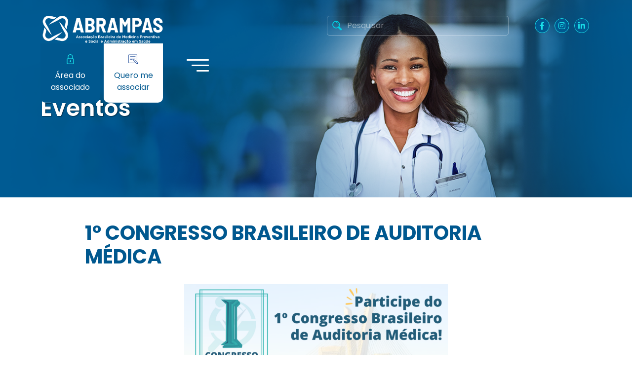

--- FILE ---
content_type: text/html; charset=UTF-8
request_url: https://abrampas.org.br/evento/1o-congresso-brasileiro-de-auditoria-medica/
body_size: 36402
content:
<!DOCTYPE html>
<html class="no-js" lang="pt-br">

<head>
   <meta charset="UTF-8">
   <meta name="viewport" content="width=device-width, initial-scale=1.0">
   <meta http-equiv="X-UA-Compatible" content="ie=edge">
   <link rel="icon" href="https://abrampas.org.br/wp-content/themes/abrampas/assets/images/favicon.png" type="image/x-icon">
   <title>1º CONGRESSO BRASILEIRO DE AUDITORIA MÉDICA &#8211; ABRAMPAS</title>
<meta name='robots' content='max-image-preview:large' />
<link rel='dns-prefetch' href='//cdn.jsdelivr.net' />
<link rel='dns-prefetch' href='//kit.fontawesome.com' />
<link rel='dns-prefetch' href='//cdnjs.cloudflare.com' />
<link rel='dns-prefetch' href='//code.jquery.com' />
<script type="text/javascript">
window._wpemojiSettings = {"baseUrl":"https:\/\/s.w.org\/images\/core\/emoji\/14.0.0\/72x72\/","ext":".png","svgUrl":"https:\/\/s.w.org\/images\/core\/emoji\/14.0.0\/svg\/","svgExt":".svg","source":{"concatemoji":"https:\/\/abrampas.org.br\/wp-includes\/js\/wp-emoji-release.min.js?ver=42de34b596864ce749c9e33751e4dea5"}};
/*! This file is auto-generated */
!function(e,a,t){var n,r,o,i=a.createElement("canvas"),p=i.getContext&&i.getContext("2d");function s(e,t){p.clearRect(0,0,i.width,i.height),p.fillText(e,0,0);e=i.toDataURL();return p.clearRect(0,0,i.width,i.height),p.fillText(t,0,0),e===i.toDataURL()}function c(e){var t=a.createElement("script");t.src=e,t.defer=t.type="text/javascript",a.getElementsByTagName("head")[0].appendChild(t)}for(o=Array("flag","emoji"),t.supports={everything:!0,everythingExceptFlag:!0},r=0;r<o.length;r++)t.supports[o[r]]=function(e){if(p&&p.fillText)switch(p.textBaseline="top",p.font="600 32px Arial",e){case"flag":return s("\ud83c\udff3\ufe0f\u200d\u26a7\ufe0f","\ud83c\udff3\ufe0f\u200b\u26a7\ufe0f")?!1:!s("\ud83c\uddfa\ud83c\uddf3","\ud83c\uddfa\u200b\ud83c\uddf3")&&!s("\ud83c\udff4\udb40\udc67\udb40\udc62\udb40\udc65\udb40\udc6e\udb40\udc67\udb40\udc7f","\ud83c\udff4\u200b\udb40\udc67\u200b\udb40\udc62\u200b\udb40\udc65\u200b\udb40\udc6e\u200b\udb40\udc67\u200b\udb40\udc7f");case"emoji":return!s("\ud83e\udef1\ud83c\udffb\u200d\ud83e\udef2\ud83c\udfff","\ud83e\udef1\ud83c\udffb\u200b\ud83e\udef2\ud83c\udfff")}return!1}(o[r]),t.supports.everything=t.supports.everything&&t.supports[o[r]],"flag"!==o[r]&&(t.supports.everythingExceptFlag=t.supports.everythingExceptFlag&&t.supports[o[r]]);t.supports.everythingExceptFlag=t.supports.everythingExceptFlag&&!t.supports.flag,t.DOMReady=!1,t.readyCallback=function(){t.DOMReady=!0},t.supports.everything||(n=function(){t.readyCallback()},a.addEventListener?(a.addEventListener("DOMContentLoaded",n,!1),e.addEventListener("load",n,!1)):(e.attachEvent("onload",n),a.attachEvent("onreadystatechange",function(){"complete"===a.readyState&&t.readyCallback()})),(e=t.source||{}).concatemoji?c(e.concatemoji):e.wpemoji&&e.twemoji&&(c(e.twemoji),c(e.wpemoji)))}(window,document,window._wpemojiSettings);
</script>
<style type="text/css">
img.wp-smiley,
img.emoji {
	display: inline !important;
	border: none !important;
	box-shadow: none !important;
	height: 1em !important;
	width: 1em !important;
	margin: 0 0.07em !important;
	vertical-align: -0.1em !important;
	background: none !important;
	padding: 0 !important;
}
</style>
	<link rel='stylesheet' id='wp-block-library-css' href='https://abrampas.org.br/wp-includes/css/dist/block-library/style.min.css?ver=42de34b596864ce749c9e33751e4dea5' type='text/css' media='all' />
<link rel='stylesheet' id='classic-theme-styles-css' href='https://abrampas.org.br/wp-includes/css/classic-themes.min.css?ver=42de34b596864ce749c9e33751e4dea5' type='text/css' media='all' />
<style id='global-styles-inline-css' type='text/css'>
body{--wp--preset--color--black: #000000;--wp--preset--color--cyan-bluish-gray: #abb8c3;--wp--preset--color--white: #ffffff;--wp--preset--color--pale-pink: #f78da7;--wp--preset--color--vivid-red: #cf2e2e;--wp--preset--color--luminous-vivid-orange: #ff6900;--wp--preset--color--luminous-vivid-amber: #fcb900;--wp--preset--color--light-green-cyan: #7bdcb5;--wp--preset--color--vivid-green-cyan: #00d084;--wp--preset--color--pale-cyan-blue: #8ed1fc;--wp--preset--color--vivid-cyan-blue: #0693e3;--wp--preset--color--vivid-purple: #9b51e0;--wp--preset--gradient--vivid-cyan-blue-to-vivid-purple: linear-gradient(135deg,rgba(6,147,227,1) 0%,rgb(155,81,224) 100%);--wp--preset--gradient--light-green-cyan-to-vivid-green-cyan: linear-gradient(135deg,rgb(122,220,180) 0%,rgb(0,208,130) 100%);--wp--preset--gradient--luminous-vivid-amber-to-luminous-vivid-orange: linear-gradient(135deg,rgba(252,185,0,1) 0%,rgba(255,105,0,1) 100%);--wp--preset--gradient--luminous-vivid-orange-to-vivid-red: linear-gradient(135deg,rgba(255,105,0,1) 0%,rgb(207,46,46) 100%);--wp--preset--gradient--very-light-gray-to-cyan-bluish-gray: linear-gradient(135deg,rgb(238,238,238) 0%,rgb(169,184,195) 100%);--wp--preset--gradient--cool-to-warm-spectrum: linear-gradient(135deg,rgb(74,234,220) 0%,rgb(151,120,209) 20%,rgb(207,42,186) 40%,rgb(238,44,130) 60%,rgb(251,105,98) 80%,rgb(254,248,76) 100%);--wp--preset--gradient--blush-light-purple: linear-gradient(135deg,rgb(255,206,236) 0%,rgb(152,150,240) 100%);--wp--preset--gradient--blush-bordeaux: linear-gradient(135deg,rgb(254,205,165) 0%,rgb(254,45,45) 50%,rgb(107,0,62) 100%);--wp--preset--gradient--luminous-dusk: linear-gradient(135deg,rgb(255,203,112) 0%,rgb(199,81,192) 50%,rgb(65,88,208) 100%);--wp--preset--gradient--pale-ocean: linear-gradient(135deg,rgb(255,245,203) 0%,rgb(182,227,212) 50%,rgb(51,167,181) 100%);--wp--preset--gradient--electric-grass: linear-gradient(135deg,rgb(202,248,128) 0%,rgb(113,206,126) 100%);--wp--preset--gradient--midnight: linear-gradient(135deg,rgb(2,3,129) 0%,rgb(40,116,252) 100%);--wp--preset--duotone--dark-grayscale: url('#wp-duotone-dark-grayscale');--wp--preset--duotone--grayscale: url('#wp-duotone-grayscale');--wp--preset--duotone--purple-yellow: url('#wp-duotone-purple-yellow');--wp--preset--duotone--blue-red: url('#wp-duotone-blue-red');--wp--preset--duotone--midnight: url('#wp-duotone-midnight');--wp--preset--duotone--magenta-yellow: url('#wp-duotone-magenta-yellow');--wp--preset--duotone--purple-green: url('#wp-duotone-purple-green');--wp--preset--duotone--blue-orange: url('#wp-duotone-blue-orange');--wp--preset--font-size--small: 13px;--wp--preset--font-size--medium: 20px;--wp--preset--font-size--large: 36px;--wp--preset--font-size--x-large: 42px;--wp--preset--spacing--20: 0.44rem;--wp--preset--spacing--30: 0.67rem;--wp--preset--spacing--40: 1rem;--wp--preset--spacing--50: 1.5rem;--wp--preset--spacing--60: 2.25rem;--wp--preset--spacing--70: 3.38rem;--wp--preset--spacing--80: 5.06rem;--wp--preset--shadow--natural: 6px 6px 9px rgba(0, 0, 0, 0.2);--wp--preset--shadow--deep: 12px 12px 50px rgba(0, 0, 0, 0.4);--wp--preset--shadow--sharp: 6px 6px 0px rgba(0, 0, 0, 0.2);--wp--preset--shadow--outlined: 6px 6px 0px -3px rgba(255, 255, 255, 1), 6px 6px rgba(0, 0, 0, 1);--wp--preset--shadow--crisp: 6px 6px 0px rgba(0, 0, 0, 1);}:where(.is-layout-flex){gap: 0.5em;}body .is-layout-flow > .alignleft{float: left;margin-inline-start: 0;margin-inline-end: 2em;}body .is-layout-flow > .alignright{float: right;margin-inline-start: 2em;margin-inline-end: 0;}body .is-layout-flow > .aligncenter{margin-left: auto !important;margin-right: auto !important;}body .is-layout-constrained > .alignleft{float: left;margin-inline-start: 0;margin-inline-end: 2em;}body .is-layout-constrained > .alignright{float: right;margin-inline-start: 2em;margin-inline-end: 0;}body .is-layout-constrained > .aligncenter{margin-left: auto !important;margin-right: auto !important;}body .is-layout-constrained > :where(:not(.alignleft):not(.alignright):not(.alignfull)){max-width: var(--wp--style--global--content-size);margin-left: auto !important;margin-right: auto !important;}body .is-layout-constrained > .alignwide{max-width: var(--wp--style--global--wide-size);}body .is-layout-flex{display: flex;}body .is-layout-flex{flex-wrap: wrap;align-items: center;}body .is-layout-flex > *{margin: 0;}:where(.wp-block-columns.is-layout-flex){gap: 2em;}.has-black-color{color: var(--wp--preset--color--black) !important;}.has-cyan-bluish-gray-color{color: var(--wp--preset--color--cyan-bluish-gray) !important;}.has-white-color{color: var(--wp--preset--color--white) !important;}.has-pale-pink-color{color: var(--wp--preset--color--pale-pink) !important;}.has-vivid-red-color{color: var(--wp--preset--color--vivid-red) !important;}.has-luminous-vivid-orange-color{color: var(--wp--preset--color--luminous-vivid-orange) !important;}.has-luminous-vivid-amber-color{color: var(--wp--preset--color--luminous-vivid-amber) !important;}.has-light-green-cyan-color{color: var(--wp--preset--color--light-green-cyan) !important;}.has-vivid-green-cyan-color{color: var(--wp--preset--color--vivid-green-cyan) !important;}.has-pale-cyan-blue-color{color: var(--wp--preset--color--pale-cyan-blue) !important;}.has-vivid-cyan-blue-color{color: var(--wp--preset--color--vivid-cyan-blue) !important;}.has-vivid-purple-color{color: var(--wp--preset--color--vivid-purple) !important;}.has-black-background-color{background-color: var(--wp--preset--color--black) !important;}.has-cyan-bluish-gray-background-color{background-color: var(--wp--preset--color--cyan-bluish-gray) !important;}.has-white-background-color{background-color: var(--wp--preset--color--white) !important;}.has-pale-pink-background-color{background-color: var(--wp--preset--color--pale-pink) !important;}.has-vivid-red-background-color{background-color: var(--wp--preset--color--vivid-red) !important;}.has-luminous-vivid-orange-background-color{background-color: var(--wp--preset--color--luminous-vivid-orange) !important;}.has-luminous-vivid-amber-background-color{background-color: var(--wp--preset--color--luminous-vivid-amber) !important;}.has-light-green-cyan-background-color{background-color: var(--wp--preset--color--light-green-cyan) !important;}.has-vivid-green-cyan-background-color{background-color: var(--wp--preset--color--vivid-green-cyan) !important;}.has-pale-cyan-blue-background-color{background-color: var(--wp--preset--color--pale-cyan-blue) !important;}.has-vivid-cyan-blue-background-color{background-color: var(--wp--preset--color--vivid-cyan-blue) !important;}.has-vivid-purple-background-color{background-color: var(--wp--preset--color--vivid-purple) !important;}.has-black-border-color{border-color: var(--wp--preset--color--black) !important;}.has-cyan-bluish-gray-border-color{border-color: var(--wp--preset--color--cyan-bluish-gray) !important;}.has-white-border-color{border-color: var(--wp--preset--color--white) !important;}.has-pale-pink-border-color{border-color: var(--wp--preset--color--pale-pink) !important;}.has-vivid-red-border-color{border-color: var(--wp--preset--color--vivid-red) !important;}.has-luminous-vivid-orange-border-color{border-color: var(--wp--preset--color--luminous-vivid-orange) !important;}.has-luminous-vivid-amber-border-color{border-color: var(--wp--preset--color--luminous-vivid-amber) !important;}.has-light-green-cyan-border-color{border-color: var(--wp--preset--color--light-green-cyan) !important;}.has-vivid-green-cyan-border-color{border-color: var(--wp--preset--color--vivid-green-cyan) !important;}.has-pale-cyan-blue-border-color{border-color: var(--wp--preset--color--pale-cyan-blue) !important;}.has-vivid-cyan-blue-border-color{border-color: var(--wp--preset--color--vivid-cyan-blue) !important;}.has-vivid-purple-border-color{border-color: var(--wp--preset--color--vivid-purple) !important;}.has-vivid-cyan-blue-to-vivid-purple-gradient-background{background: var(--wp--preset--gradient--vivid-cyan-blue-to-vivid-purple) !important;}.has-light-green-cyan-to-vivid-green-cyan-gradient-background{background: var(--wp--preset--gradient--light-green-cyan-to-vivid-green-cyan) !important;}.has-luminous-vivid-amber-to-luminous-vivid-orange-gradient-background{background: var(--wp--preset--gradient--luminous-vivid-amber-to-luminous-vivid-orange) !important;}.has-luminous-vivid-orange-to-vivid-red-gradient-background{background: var(--wp--preset--gradient--luminous-vivid-orange-to-vivid-red) !important;}.has-very-light-gray-to-cyan-bluish-gray-gradient-background{background: var(--wp--preset--gradient--very-light-gray-to-cyan-bluish-gray) !important;}.has-cool-to-warm-spectrum-gradient-background{background: var(--wp--preset--gradient--cool-to-warm-spectrum) !important;}.has-blush-light-purple-gradient-background{background: var(--wp--preset--gradient--blush-light-purple) !important;}.has-blush-bordeaux-gradient-background{background: var(--wp--preset--gradient--blush-bordeaux) !important;}.has-luminous-dusk-gradient-background{background: var(--wp--preset--gradient--luminous-dusk) !important;}.has-pale-ocean-gradient-background{background: var(--wp--preset--gradient--pale-ocean) !important;}.has-electric-grass-gradient-background{background: var(--wp--preset--gradient--electric-grass) !important;}.has-midnight-gradient-background{background: var(--wp--preset--gradient--midnight) !important;}.has-small-font-size{font-size: var(--wp--preset--font-size--small) !important;}.has-medium-font-size{font-size: var(--wp--preset--font-size--medium) !important;}.has-large-font-size{font-size: var(--wp--preset--font-size--large) !important;}.has-x-large-font-size{font-size: var(--wp--preset--font-size--x-large) !important;}
.wp-block-navigation a:where(:not(.wp-element-button)){color: inherit;}
:where(.wp-block-columns.is-layout-flex){gap: 2em;}
.wp-block-pullquote{font-size: 1.5em;line-height: 1.6;}
</style>
<link rel='stylesheet' id='bootstrap-css' href='https://cdn.jsdelivr.net/npm/bootstrap@5.0.2/dist/css/bootstrap.min.css?ver=1.2.3' type='text/css' media='all' />
<link rel='stylesheet' id='fontawesome-css-css' href='https://cdnjs.cloudflare.com/ajax/libs/font-awesome/6.4.0/css/all.min.css?ver=1.2.3' type='text/css' media='all' />
<link rel='stylesheet' id='owlCarousel-css' href='https://cdnjs.cloudflare.com/ajax/libs/OwlCarousel2/2.3.4/assets/owl.carousel.min.css?ver=1.2.3' type='text/css' media='all' />
<link rel='stylesheet' id='owlCarouselThemeDefault-css' href='https://cdnjs.cloudflare.com/ajax/libs/OwlCarousel2/2.3.4/assets/owl.theme.default.min.css?ver=1.2.3' type='text/css' media='all' />
<link rel='stylesheet' id='jqueryUI-css-css' href='https://code.jquery.com/ui/1.13.1/themes/base/jquery-ui.css?ver=1.2.3' type='text/css' media='all' />
<link rel='stylesheet' id='animate-css' href='https://cdnjs.cloudflare.com/ajax/libs/animate.css/3.7.2/animate.min.css?ver=1.2.3' type='text/css' media='all' />
<link rel='stylesheet' id='tema-css' href='https://abrampas.org.br/wp-content/themes/abrampas/assets/css/theme.min.css?ver=1.2.3' type='text/css' media='all' />
<link rel='stylesheet' id='default-style-css' href='https://abrampas.org.br/wp-content/themes/abrampas/style.css?ver=1.2.3' type='text/css' media='all' />
<link rel='stylesheet' id='msl-main-css' href='https://abrampas.org.br/wp-content/plugins/master-slider/public/assets/css/masterslider.main.css?ver=3.9.5' type='text/css' media='all' />
<link rel='stylesheet' id='msl-custom-css' href='https://abrampas.org.br/wp-content/uploads/master-slider/custom.css?ver=2' type='text/css' media='all' />
<script type='text/javascript' src='https://abrampas.org.br/wp-includes/js/jquery/jquery.min.js?ver=3.6.4' id='jquery-core-js'></script>
<script type='text/javascript' src='https://abrampas.org.br/wp-includes/js/jquery/jquery-migrate.min.js?ver=3.4.0' id='jquery-migrate-js'></script>
<link rel="https://api.w.org/" href="https://abrampas.org.br/wp-json/" /><link rel="alternate" type="application/json" href="https://abrampas.org.br/wp-json/wp/v2/evento/732" /><link rel="EditURI" type="application/rsd+xml" title="RSD" href="https://abrampas.org.br/xmlrpc.php?rsd" />
<link rel="wlwmanifest" type="application/wlwmanifest+xml" href="https://abrampas.org.br/wp-includes/wlwmanifest.xml" />

<link rel="canonical" href="https://abrampas.org.br/evento/1o-congresso-brasileiro-de-auditoria-medica/" />
<link rel='shortlink' href='https://abrampas.org.br/?p=732' />
<link rel="alternate" type="application/json+oembed" href="https://abrampas.org.br/wp-json/oembed/1.0/embed?url=https%3A%2F%2Fabrampas.org.br%2Fevento%2F1o-congresso-brasileiro-de-auditoria-medica%2F" />
<link rel="alternate" type="text/xml+oembed" href="https://abrampas.org.br/wp-json/oembed/1.0/embed?url=https%3A%2F%2Fabrampas.org.br%2Fevento%2F1o-congresso-brasileiro-de-auditoria-medica%2F&#038;format=xml" />
<script>var ms_grabbing_curosr = 'https://abrampas.org.br/wp-content/plugins/master-slider/public/assets/css/common/grabbing.cur', ms_grab_curosr = 'https://abrampas.org.br/wp-content/plugins/master-slider/public/assets/css/common/grab.cur';</script>
<meta name="generator" content="MasterSlider 3.9.5 - Responsive Touch Image Slider | avt.li/msf" />

   <!-- Meta Pixel Code -->
    <script>
    !function(f,b,e,v,n,t,s)
    {if(f.fbq)return;n=f.fbq=function(){n.callMethod?
    n.callMethod.apply(n,arguments):n.queue.push(arguments)};
    if(!f._fbq)f._fbq=n;n.push=n;n.loaded=!0;n.version='2.0';
    n.queue=[];t=b.createElement(e);t.async=!0;
    t.src=v;s=b.getElementsByTagName(e)[0];
    s.parentNode.insertBefore(t,s)}(window, document,'script',
    'https://connect.facebook.net/en_US/fbevents.js');
    fbq('init', '449256903684227');
    fbq('track', 'PageView');
    </script>

    <noscript><img height="1" width="1" style="display:none"
    src="https://www.facebook.com/tr?id=449256903684227&ev=PageView&noscript=1"/>
    </noscript>
    <!-- End Meta Pixel Code -->

<!-- =============================================================================================================== -->
    <!-- ANTIGO - REMOVER CASO NÃO TENHA DADO NENHUM TIPO DE PROBLEMA -->
    <!-- Google tag (gtag.js) -->
    <!-- <script async src="https://www.googletagmanager.com/gtag/js?id=G-NS1V1J9C0G"></script>
    <script>
      window.dataLayer = window.dataLayer || [];
      function gtag(){dataLayer.push(arguments);}
      gtag('js', new Date());

      gtag('config', 'G-NS1V1J9C0G');
    </script> -->
    <!-- ANTIGO - REMOVER CASO NÃO TENHA DADO NENHUM TIPO DE PROBLEMA -->

<!-- =============================================================================================================== -->
    <!-- Google tag (gtag.js) -->

      <!-- <script async src="https://www.googletagmanager.com/gtag/js?id=G-HN3S8M34YS"></script>
      <script>
      window.dataLayer = window.dataLayer || [];
      function gtag(){dataLayer.push(arguments);}
      gtag('js', new Date());
      gtag('config', 'G-HN3S8M34YS');
      </script> -->

      <!-- Google tag (gtag.js) -->
      <script async src="https://www.googletagmanager.com/gtag/js?id=G-NS1V1J9C0G"></script>
      <script>
      window.dataLayer = window.dataLayer || [];
      function gtag(){dataLayer.push(arguments);}
      gtag('js', new Date());

      gtag('config', 'G-NS1V1J9C0G');
      </script>

</head>

<body class="evento-template-default single single-evento postid-732 wp-embed-responsive _masterslider _ms_version_3.9.5">

<div class="wrapper-site">

<header id="header-site" class="header-v2 header-sticky">

  <!-- TOP BAR HEADER  -->
  
<div class="topbar-header">
  <div class="container">
    <div class="row gx-xl-5">

      <div class="col-auto brand">
        <div class="brand-inner">
          <a href="https://abrampas.org.br" title="ABRAMPAS">
            <img src="https://abrampas.org.br/wp-content/themes/abrampas/assets/images/logo-white_v2.png"
              alt="ABRAMPAS" class="img-fluid">
          </a>
        </div>
      </div>

      <div class="col-auto search">
        <div class="navbar_site__search">
          <form role="search" class="" action="https://abrampas.org.br/" method="GET" autocomplete="off">
            <div class="box_search">
              <input type="text" class="w-100" name="s" aria="hidden" placeholder="Pesquisar">
              <button type="submit">
                <img src="https://abrampas.org.br/wp-content/themes/abrampas/assets/images/icons/search.png" class="img-fluid"
                  alt="Pesquisar">
              </button>
            </div>
          </form>
        </div>
      </div>

      <div class="col-auto social">
        <div class="navbar_site__redes">
          <div class="box_redes">
            <a href="https://www.facebook.com/abrampas.oficial" title="Facebook" target="_blank" class="box_redes__item"> <i class="fab fa-facebook-f"></i> </a>
            <a href="https://www.instagram.com/abrampas.oficial/" title="Instagram" target="_blank" class="box_redes__item"> <i class="fa-brands fa-instagram"></i> </a>
            <a href="https://www.linkedin.com/company/abrampas-oficial/" title="Linkedin" target="_blank" class="box_redes__item"> <i class="fa-brands fa-linkedin-in"></i> </a>
          </div>
        </div>
      </div>

      <div class="col-auto botoes">
        <div class="navbar_site__opc_assoc">
          <div class="navbar_site__opc_assoc__btn_area">
            <a href="/area-do-associado/" class="btn-area-assoc">
              <span class="w-100"> <img src="https://abrampas.org.br/wp-content/themes/abrampas/assets/images/icons/login.png"
                  alt="Área do associado"> </span>
              <span class="w-100 px-1"> Área do associado </span>
            </a>
          </div>

          <div class="navbar_site__opc_assoc__btn_assoc">



              
                  <a href="/quero-me-associar/" class="btn-quero-assoc">
                    <span class="w-100"> <img src="https://abrampas.org.br/wp-content/themes/abrampas/assets/images/icons/assoc.png" alt="Quero me associar"> </span>
                    <span class="w-100 px-1"> Quero me associar </span>
                  </a>

                
          </div>

        </div>
      </div>

      <div class="col-auto nav-toggle">
        <div class="nav-toggle__trigger">
          <span class="line"></span>
          <span class="line"></span>
          <span class="line"></span>
        </div>
      </div>



    </div>
  </div>
</div>

  <!-- MENU  -->
  <!-- MENU -->

<div class="menu-cover">

  <div class="container">

    <div class="menu-cover__nav">
      <div class="menu-cover__nav__logo">
        <a href="https://abrampas.org.br" class="d-block max-300">
          <img src="https://abrampas.org.br/wp-content/themes/abrampas/assets/images/logo-white.png" alt="ABRAMPAS" class="img-fluid">
        </a>
      </div>

      <div class="menu-cover__fechar" id="icone-fechar">
        <i class="fas fa-times"></i>
      </div>

    </div>

    <div class="menu-cover__cont">
      <div class="menu-header"><ul id="menu-menu-principal" class="menu"><li id="menu-item-23" class="menu-item menu-item-type-post_type menu-item-object-page menu-item-23"><a href="https://abrampas.org.br/quem-somos/">Quem somos</a></li>
<li id="menu-item-272" class="menu-item menu-item-type-post_type menu-item-object-page menu-item-272"><a href="https://abrampas.org.br/quem-somos/nossa-historia/">Nossa história</a></li>
<li id="menu-item-22" class="menu-item menu-item-type-post_type menu-item-object-page menu-item-22"><a href="https://abrampas.org.br/publicacoes/">Publicações</a></li>
<li id="menu-item-255" class="menu-item menu-item-type-taxonomy menu-item-object-category menu-item-255"><a href="https://abrampas.org.br/noticias/">Notícias</a></li>
<li id="menu-item-20" class="menu-item menu-item-type-post_type menu-item-object-page menu-item-20"><a href="https://abrampas.org.br/eventos/">Eventos</a></li>
<li id="menu-item-298" class="menu-item menu-item-type-post_type menu-item-object-page menu-item-298"><a href="https://abrampas.org.br/contato/">Contato</a></li>
<li id="menu-item-266" class="link-destaque menu-item menu-item-type-post_type menu-item-object-page menu-item-266"><a href="https://abrampas.org.br/quero-me-associar/">Quero me associar</a></li>
<li id="menu-item-19" class="link-destaque menu-item menu-item-type-post_type menu-item-object-page menu-item-19"><a href="https://abrampas.org.br/area-do-associado/">Área do associado</a></li>
</ul></div>    </div>

    <div class="menu-cover__footer">
      <div class="navbar_site__redes w-100 d-flex justify-content-center">
      <!-- <div class="col-lg-2 d-flex align-items-center"> -->

        <div class="box_redes">
          <!-- box_redes__item--active -->
          <a href="https://www.facebook.com/abrampas.oficial" title="Facebook" target="_blank" class="box_redes__item"> <i class="fab fa-facebook-f"></i> </a>
          <a href="https://www.instagram.com/abrampas.oficial/" title="Instagram" target="_blank" class="box_redes__item"> <i class="fa fa-instagram"></i> </a>
          <a href="https://www.linkedin.com/company/abrampas-oficial/" title="Linkedin" target="_blank" class="box_redes__item"> <i class="fa fa-linkedin"></i> </a>
        </div>

      </div>
    </div>

  </div>

</div>


</header>


<!-- PAGE HEADER -->
<header id="header-site-interno">

  <!-- TÍTULO -->
  <div class="container">
    <div class="row">
      <div class="col-lg-12 mb-3">
        <div id="header-site-interno__titulo"> Eventos </div>
      </div>
    </div>

  </div>

</header>


<main class="my-5">

	<div class="container">
		<div class="row">

			<div class="col-12 wrapper-single-noticia">

								<article id="article-id-732" class="post-732 evento type-evento status-publish hentry">
					<div class="c-post__entry-header">
						<h1>1º CONGRESSO BRASILEIRO DE AUDITORIA MÉDICA</h1>
					</div>
					<div class="entry-content c-post__entry-content">
						<div class="wp-block-image">
<figure class="aligncenter size-large is-resized"><img decoding="async" src="https://abrampas.org.br/wp-content/uploads/SBAM-CONGRESSO-2022-CUPOM-DESCONTO-ABRAMPAS-1024x1024.png" alt="" class="wp-image-733" width="534" height="534" srcset="https://abrampas.org.br/wp-content/uploads/SBAM-CONGRESSO-2022-CUPOM-DESCONTO-ABRAMPAS-1024x1024.png 1024w, https://abrampas.org.br/wp-content/uploads/SBAM-CONGRESSO-2022-CUPOM-DESCONTO-ABRAMPAS-300x300.png 300w, https://abrampas.org.br/wp-content/uploads/SBAM-CONGRESSO-2022-CUPOM-DESCONTO-ABRAMPAS-150x150.png 150w, https://abrampas.org.br/wp-content/uploads/SBAM-CONGRESSO-2022-CUPOM-DESCONTO-ABRAMPAS-768x768.png 768w, https://abrampas.org.br/wp-content/uploads/SBAM-CONGRESSO-2022-CUPOM-DESCONTO-ABRAMPAS.png 1080w" sizes="(max-width: 534px) 100vw, 534px" /></figure></div>


<p>A<strong> Sociedade Brasileira de Auditoria Médica</strong> realizará o <strong>1º Congresso de Auditoria Médica nos dias 14 e 15 de outubro</strong>, no centro de convenções Frei Caneca, São Paulo.</p>



<p class="has-text-align-left">Terá como tema central o papel estratégico do auditor na gestão e sustentabilidade no setor, abordando temas técnicos e atuais, como as repercussões da pandemia nos processos de Auditoria e as questões éticas envolvidas no ato médico de auditar, a fim de promover reflexões para garantir um sistema de saúde mais integrado e qualificado e, consequentemente sustentável.</p>



<p>Acesse o link https://sbam.org.br/congresso2022/ e garanta já a sua inscrição!</p>



<p><strong><em>Condições especiais para Associados ABRAMPAS, consulte-nos.</em></strong></p>
					</div>
				</article>
			  			  			  		  	</div>

		</div>
	</div>

</main>


  <!-- SEÇÃO NEWSLETTER -->
  <!-- SEÇÃO NEWSLETTER -->
<!-- ================ -->

<div class="secao-newsletter">
  <div class="container">
    <div class="row">
      <div class="col-lg-6">

        <div class="secao-newsletter__left">
          <span class="secao-newsletter__left__icon">
            <img src="https://abrampas.org.br/wp-content/themes/abrampas/assets/images/icons/mail.png" alt="Ícone de e-mail" >
          </span>
          <p> Cadastre seu e-mail e <strong>receba nossas novidades!</strong> </p>
        </div>

      </div>

      <div class="col-lg-6">
        <!-- FORMULÁRIO NEWSLETTER -->
        <form
          class="form-newsletter"
          action="#"
          data-action-caminho="https://abrampas.org.br/wp-content/themes/abrampas"
          data-action="newsletter/inserir"
          method="post">

        <!-- <form class="form-newsletter" action="#" method="POST"> -->
          <input type="email" name="email" class="text-white campo-obrigatorio" placeholder="E-mail">
          <!-- <input type="submit" class="text-uppercase" value="Enviar"> -->
          <button type="submit" name="button" class="text-uppercase">
            Enviar
            <!-- SPINNER -->
            <span class="spinner" style="display: none">
              <div class="spinner-border spinner-border-sm ml-2" role="status">
                <span class="sr-only">Loading...</span>
              </div>
            </span>
            <!-- SPINNER -->
          </button>
        </form>

      </div>
    </div>
  </div>
</div>

  <!-- MODAL RETORNO -->
  <!-- Button trigger modal -->
<!-- <button type="button" class="btn btn-primary d-none" data-toggle="modal" data-target="#modalRetorno" id="btn_modal">
  Botão modal
</button> -->

<!-- Modal -->
<!-- <div class="modal fade custom-modal" id="modalRetorno" tabindex="-1" role="dialog" aria-labelledby="modalRetornoTitle" aria-hidden="true">
  <div class="modal-dialog modal-dialog-centered" role="document">
    <div class="modal-content">
      <div class="modal-header">
        <h5 class="modal-title" id="exampleModalLongTitle">Título</h5>
        <button type="button" class="close" data-dismiss="modal" aria-label="Close">
          <span aria-hidden="true">&times;</span>
        </button>
      </div>
      <div class="modal-body">
        <p> ... </p>
      </div>
    </div>
  </div>
</div> -->

<!-- MODAL FORM -->
<!-- Button trigger modal -->
<button type="button" class="btn btn-primary d-none" id="btn_modal" data-bs-toggle="modal" data-bs-target="#modalRetorno">
  Launch static backdrop modal
</button>

<!-- Modal -->
<div class="modal fade" id="modalRetorno" data-bs-backdrop="static" data-bs-keyboard="false" tabindex="-1" aria-labelledby="modalRetornoLabel" aria-hidden="true">
  <div class="modal-dialog modal-dialog-centered">
    <div class="modal-content">

      <div class="modal-body shadow-lg p-5">
        <div class="col-lg-12 d-flex justify-content-between">
          <h2 class="text-success" id="titulo_modal"> <strong> Título </strong></h2>
          <button type="button" class="btn-close" id="btn-close" data-bs-dismiss="modal" aria-label="Close"></button>
        </div>
        <p class="mt-4" id="modal_mensagem"> <strong> Conteúdo </strong> </p>
      </div>

    </div>
  </div>
</div>


  <footer class="footer" id="footer">

    <div class="container">
      <div class="row">

        <div class="col-lg-4 d-flex justify-content-start align-items-center mb-5 mb-lg-0">
          <div class="max-300 px-2">
            <img src="https://abrampas.org.br/wp-content/themes/abrampas/assets/images/logo-white_v2.png" class="img-fluid" alt="ABRAMPAS">
          </div>
        </div>

        <div class="col-lg-3 mb-4 mb-lg-0">
          <h5 class="text-white"> <strong> Contato </strong> </h5>
          <ul class="footer__contatos">
            <!-- <li> <span> <img src="https://abrampas.org.br/wp-content/themes/abrampas/assets/images/icons/telefone.png"> </span> <a href="tel:+551131884214"> <small>11</small> 3188-4214 </a> </li> -->
            <!-- <li> <span> <img src="https://abrampas.org.br/wp-content/themes/abrampas/assets/images/icons/whatsapp.png"> </span> <a href="https://api.whatsapp.com/send?phone=932194862" target="_blank"> <small>11</small> 9.3219.4862 </a> </li> -->
            <li> <span> <img src="https://abrampas.org.br/wp-content/themes/abrampas/assets/images/icons/mail.png"> </span> <a href="mailto:abrampas@abrampas.org.br" class="text-break-all"> abrampas@abrampas.org.br </a> </li>
          </ul>

          <div class="footer__redes d-flex align-items-center">
            <div class="box_redes">
              <!-- box_redes__item--active -->
              <a href="https://www.facebook.com/abrampas.oficial" title="Facebook" target="_blank" class="box_redes__item"> <i class="fab fa-facebook-f"></i> </a>
            <a href="https://www.instagram.com/abrampas.oficial/" title="Instagram" target="_blank" class="box_redes__item"> <i class="fa-brands fa-instagram"></i> </a>
            <a href="https://www.linkedin.com/company/abrampas-oficial/" title="Linkedin" target="_blank" class="box_redes__item"> <i class="fa-brands fa-linkedin-in"></i> </a>
            </div>

          </div>
        </div>

        <div class="col-lg-3 mb-4 mb-lg-0">
          <h5 class="text-white"> <strong> Endereço </strong> </h5>
          <ul class="footer__contatos">
            <li> <span> <img src="https://abrampas.org.br/wp-content/themes/abrampas/assets/images/icons/gps.png" class="icone-gps"> </span>
              <a href="https://g.page/sompas?share" target="_blank"> Av. Brigadeiro Luís Antônio, 278 Bela Vista - São Paulo - SP 01318-901 </a>
            </li>
          </ul>
        </div>

        <div class="col-lg-2 mb-4 mb-lg-0 ">
          <h5 class="text-white"> <strong> Afiliado </strong> </h5>
          <div class="px-2">
            <a href="https://amb.org.br/" target="_blank"><img src="https://abrampas.org.br/wp-content/themes/abrampas/assets/images/logo-amb-branco.png" class="img-fluid" alt="AMB"></a>
          </div>
        </div>


        <!-- box_redes__item--active -->
        <!-- <div class="col-lg-1">
          <div class="footer__redes h-100 d-flex align-items-center">
            <div class="box_redes">
              <a href="https://www.facebook.com/abrampas.oficial" title="Facebook" target="_blank" class="box_redes__item"> <i class="fab fa-facebook-f"></i> </a>
            <a href="https://www.instagram.com/abrampas.oficial/" title="Instagram" target="_blank" class="box_redes__item"> <i class="fa fa-instagram"></i> </a>
            <a href="https://www.linkedin.com/company/abrampas-oficial/" title="Linkedin" target="_blank" class="box_redes__item"> <i class="fa fa-linkedin"></i> </a>
            </div>

          </div>
        </div> -->

      </div>
    </div>

    <div class="footer__copyright">
      <div class="container">
        <div class="row">
          <div class="col-lg-12 text-center p-2">
            ® 2026 ABRAMPAS - Todos os direitos reservados
          </div>
        </div>
      </div>
    </div>

  </footer>

</div>
<!-- WRAPPER SITE -->


<script type='text/javascript' src='https://cdn.jsdelivr.net/npm/@popperjs/core@2.9.2/dist/umd/popper.min.js?ver=1.2.3' id='bootstrap-js-poppers-js'></script>
<script type='text/javascript' src='https://cdn.jsdelivr.net/npm/bootstrap@5.0.2/dist/js/bootstrap.min.js?ver=1.2.3' id='bootstrap-js-js'></script>
<script type='text/javascript' src='https://kit.fontawesome.com/ac0d7d3790.js?ver=1.2.3' id='fontawesome-js'></script>
<script type='text/javascript' src='https://cdnjs.cloudflare.com/ajax/libs/OwlCarousel2/2.3.4/owl.carousel.min.js?ver=1.2.3' id='owlCarousel-js-js'></script>
<script type='text/javascript' src='https://cdnjs.cloudflare.com/ajax/libs/jquery.mask/1.14.16/jquery.mask.min.js?ver=1.2.3' id='jqueryMask-js-js'></script>
<script type='text/javascript' src='https://code.jquery.com/ui/1.13.1/jquery-ui.js?ver=1.2.3' id='jqueryUI-js-js'></script>
<script type='text/javascript' src='https://abrampas.org.br/wp-content/themes/abrampas/assets/js/theme.js?ver=1.2.3' id='tema-js-js'></script>
<script type='text/javascript' src='https://abrampas.org.br/wp-content/themes/abrampas/assets/js/forms.js?ver=1.2.3' id='forms-js-js'></script>


<script type="text/javascript">
  if (typeof jQuery == 'undefined')
      document.write(unescape("%3Cscript src='https://code.jquery.com/jquery-3.6.0.min.js' integrity='sha256-/xUj+3OJU5yExlq6GSYGSHk7tPXikynS7ogEvDej/m4=' crossorigin='anonymous' type='text/javascript'%3E%3C/script%3E"));
</script>

<script type="text/javascript" async src="https://d335luupugsy2.cloudfront.net/js/loader-scripts/b94c9282-45bb-4dbb-b06b-561fbbf4561c-loader.js" ></script>

</body>
</html>


--- FILE ---
content_type: text/css
request_url: https://abrampas.org.br/wp-content/themes/abrampas/assets/css/theme.min.css?ver=1.2.3
body_size: 57448
content:
@import url("https://fonts.googleapis.com/css2?family=Poppins:ital,wght@0,200;0,300;0,400;0,500;0,600;0,700;1,100;1,200;1,300;1,400;1,500;1,600;1,700&display=swap");
html,
body {
  margin: 0;
  padding: 0;
  font-family: "Poppins", sans-serif;
}

h1,
h2,
h3,
h4,
h5,
h6,
p,
a {
  font-family: "Poppins", sans-serif;
}

h1,
h2,
h3,
h4,
h5,
h6 {
  color: #00588f;
  margin: 0 0 1rem 0;
}

h1,
h2 {
  font-weight: 700;
}

h3,
h4,
h5,
h6 {
  font-weight: 600;
}

p {
  color: #595959;
  line-height: 1.8;
}

.text-primary {
  color: #00588f !important;
}

.text-secondary {
  color: #19e0e9 !important;
}

.bg-primary {
  background-color: #00588f !important;
  color: #FFF !important;
}

.bg-secondary {
  background-color: #19e0e9 !important;
  color: #FFF !important;
}

.hover-grow {
  -webkit-transition: all 0.2s ease-in-out;
  -o-transition: all 0.2s ease-in-out;
  transition: all 0.2s ease-in-out;
}
.hover-grow:hover {
  -webkit-transform: scale(1.02);
  /* WebKit */
  -moz-transform: scale(1.02);
  /* Mozilla */
  -o-transform: scale(1.02);
  /* Opera */
  -ms-transform: scale(1.02);
  /* Internet Explorer */
  transform: scale(1.02);
  /* CSS3 */
}

.adicionar_scroll {
  overflow-y: auto !important;
}

.remover_scroll {
  overflow: hidden;
}

.btn:hover, .wp-block-file > a:hover,
.wp-block-button > a:hover, .btn:focus, .wp-block-file > a:focus,
.wp-block-button > a:focus, .btn:active:focus {
  box-shadow: none;
}

.btn-primary, .wp-block-file > a,
.wp-block-button > a {
  background-color: #00588f;
  color: #FFF;
  padding: 6px 20px;
  border: 0;
}
.btn-primary:hover, .wp-block-file > a:hover,
.wp-block-button > a:hover, .btn-primary:focus, .wp-block-file > a:focus,
.wp-block-button > a:focus, .btn-primary:active:focus {
  background-color: #19e0e9;
  color: #00588f;
}

.btn-primary-white {
  background-color: #FFF;
  border: 2px solid #00588f;
  color: #00588f;
  font-weight: 500;
  padding-left: 20px;
  padding-right: 20px;
}
.btn-primary-white:hover {
  background-color: #00588f;
  color: #FFF;
}

.btn-secondary {
  background-color: #19e0e9;
  color: #00588f;
  padding-left: 20px;
  padding-right: 20px;
  border: 0;
}
.btn-secondary:hover, .btn-secondary:focus, .btn-secondary:active:focus {
  background-color: #00588f;
  color: #FFF;
}

.btn-secondary-white {
  background-color: #FFF;
  border: 2px solid #FFF;
  color: #00588f;
  font-weight: 500;
  padding-left: 20px;
  padding-right: 20px;
}
.btn-secondary-white:hover {
  background-color: #19e0e9;
  border-color: #19e0e9;
  color: #00588f;
}

.border-custom {
  border-color: #00588f !important;
}

.cor-texto-1 {
  color: #00588f !important;
}

.cor-texto-2 {
  color: #19e0e9 !important;
}

.cor-texto-3 {
  color: #595959 !important;
}

.p-30-0 {
  padding: 30px 0;
}

.max-300 {
  max-width: 300px;
}

.max-400 {
  max-width: 400px;
}

@media (min-width: 991px) {
  .w-lg-auto {
    width: auto !important;
  }
}

.text-break-all {
  word-break: break-all;
}

.box-login {
  padding: 50px 30px;
  background: #f0f0f0;
}

.c-data-post {
  font-size: 12px;
  color: #4a4a4a;
}

.c-lista-bullet, .c-post__entry-content ul {
  padding: 0;
  margin: 0 0 1rem 0;
}
.c-lista-bullet li, .c-post__entry-content ul li {
  padding-left: 30px;
  font: 400 16px "Poppins", sans-serif;
  line-height: 1.8;
  list-style: none;
}
.c-lista-bullet li:before, .c-post__entry-content ul li:before {
  content: "\f111";
  font-family: FontAwesome;
  font-weight: bold;
  font-style: normal;
  margin: 0px 20px 0px 10px;
  text-decoration: none;
  color: #00588f;
  font-size: 10px;
  margin-left: -30px;
}

.wp-block-file,
.wp-block-button {
  margin: 0 0 1rem 0;
}
.wp-block-file > a,
.wp-block-button > a {
  -webkit-border-radius: 4px;
  -moz-border-radius: 4px;
  -ms-border-radius: 4px;
  -o-border-radius: 4px;
  border-radius: 4px;
  -webkit-transition: all 0.4s ease-in-out;
  -o-transition: all 0.4s ease-in-out;
  transition: all 0.4s ease-in-out;
  text-decoration: none;
  display: inline-flex;
}

.wp-block-button {
  margin: 0 0 1rem 0 !important;
}
.wp-block-button__link {
  font-size: 1rem;
}

.wp-block-separator {
  margin: 3rem 0;
}

.c-paginacao {
  display: flex;
}
.c-paginacao .page-numbers {
  font-size: 16px;
  padding: 4px 8px;
  background-color: #00588f;
  color: #fff;
  border: 1px solid #00588f;
  margin-right: 0.5rem;
  text-decoration: none;
  -webkit-transition: all 0.1s linear;
  -o-transition: all 0.1s linear;
  transition: all 0.1s linear;
  -webkit-border-radius: 5px;
  -moz-border-radius: 5px;
  -ms-border-radius: 5px;
  -o-border-radius: 5px;
  border-radius: 5px;
}
.c-paginacao .page-numbers.current, .c-paginacao .page-numbers:hover {
  background-color: #19e0e9;
  border: 1px solid #19e0e9;
  color: #00588f;
}

.c-post__entry-header {
  margin: 0 0 2rem 0;
}
.c-post__entry-content h1,
.c-post__entry-content h2,
.c-post__entry-content h3,
.c-post__entry-content h4,
.c-post__entry-content h5,
.c-post__entry-content h6 {
  margin-top: 2rem;
}
.c-post__entry-content p {
  text-align: justify;
}
.c-wrapper-post-leitura {
  width: 100%;
  margin: auto;
}
@media (min-width: 768px) {
  .c-wrapper-post-leitura {
    width: 75vw;
  }
}
@media (min-width: 992px) {
  .c-wrapper-post-leitura {
    width: 60vw;
  }
}
@media (min-width: 1200px) {
  .c-wrapper-post-leitura {
    width: 50vw;
    max-width: 767px;
  }
}
.c-wrapper-post-leitura p {
  word-wrap: break-word;
  font-size: 1.1rem;
  line-height: 2;
  margin: 0 0 2rem 0;
}

.form-padrao label {
  color: #00588f !important;
}
.form-padrao .label_arquivo {
  opacity: 0.65;
  transform: scale(0.85) translateX(-1rem);
}
.form-padrao input[type=file] {
  padding: 1px 10px 1px 10px !important;
  font-size: 15px !important;
}
.form-padrao input[type=text], .form-padrao input[type=email], .form-padrao input[type=password], .form-padrao textarea, .form-padrao select {
  border-width: 0 0 1px 0;
  border-color: #9c9c9c;
  border-style: solid;
  background-color: transparent !important;
  border-radius: 0 !important;
  color: #00588f !important;
}
.form-padrao input[type=text]:focus, .form-padrao input[type=email]:focus, .form-padrao input[type=password]:focus, .form-padrao textarea:focus, .form-padrao select:focus {
  outline: none;
  background: #00588f;
  box-shadow: none !important;
}

#header-site .navbar_site {
  display: flex;
  display: -webkit-box;
  display: -webkit-flex;
  display: -ms-flexbox;
  justify-content: center;
  align-items: center;
  flex-wrap: wrap;
  width: 100%;
  min-height: 120px;
  background-color: transparent;
}
#header-site .navbar_site__logo, #header-site .navbar_site__search, #header-site .navbar_site__redes, #header-site .navbar_site__opc_assoc {
  display: flex;
  display: -webkit-box;
  display: -webkit-flex;
  display: -ms-flexbox;
  justify-content: center;
  align-items: center;
  padding: 0 20px;
}
#header-site .navbar_site__logo {
  width: 25%;
}
@media (max-width: 991px) {
  #header-site .navbar_site__logo {
    width: 40%;
  }
}
@media (max-width: 767px) {
  #header-site .navbar_site__logo {
    width: 100%;
    text-align: center;
    padding: 20px 20px 0 20px;
  }
}
#header-site .navbar_site__search {
  width: 25%;
}
@media (max-width: 991px) {
  #header-site .navbar_site__search {
    display: none;
  }
}
@media (max-width: 767px) {
  #header-site .navbar_site__search {
    width: 100%;
    text-align: center;
    padding: 20px 20px 0 20px;
  }
}
#header-site .navbar_site__search .box_search {
  position: relative;
}
#header-site .navbar_site__search .box_search input[type=text] {
  background: transparent;
  border: 1px solid rgba(255, 255, 255, 0.35);
  border-radius: 5px;
  padding: 7px 10px 7px 40px;
  -webkit-transition: 0.2s all ease-in-out;
  -o-transition: 0.2s all ease-in-out;
  transition: 0.2s all ease-in-out;
  color: #FFF;
}
#header-site .navbar_site__search .box_search input[type=text]::placeholder {
  color: rgba(255, 255, 255, 0.45) !important;
  -webkit-transition: 0.2s all ease-in-out;
  -o-transition: 0.2s all ease-in-out;
  transition: 0.2s all ease-in-out;
}
#header-site .navbar_site__search .box_search input[type=text]:focus {
  outline: none;
  background: #00588f;
  -webkit-box-shadow: 0 0 3px 0 #19e0e9;
  /* Safari 3-4, iOS 4.0.2 - 4.2, Android 2.3+ */
  -moz-box-shadow: 0 0 3px 0 #19e0e9;
  /* Firefox 3.5 - 3.6 */
  box-shadow: 0 0 3px 0 #19e0e9;
  /* Opera 10.5, IE 9, Firefox 4+, Chrome 6+, iOS 5 */
}
#header-site .navbar_site__search .box_search input[type=text]:focus::placeholder {
  color: #FFF !important;
}
#header-site .navbar_site__search .box_search button {
  position: absolute;
  top: 15%;
  left: 5px;
  border: 0;
  background: transparent;
}
#header-site .navbar_site__redes {
  width: 15%;
}
@media (max-width: 767px) {
  #header-site .navbar_site__redes {
    width: 100%;
    text-align: center;
    padding: 20px 20px 0 20px;
  }
}
#header-site .navbar_site__redes .box_redes {
  display: flex;
  display: -webkit-box;
  display: -webkit-flex;
  display: -ms-flexbox;
  justify-content: center;
  align-items: center;
}
#header-site .navbar_site__redes .box_redes__item {
  width: 30px;
  height: 30px;
  background: #00588f;
  display: flex;
  justify-content: center;
  align-items: center;
  border-radius: 50%;
  color: #19e0e9 !important;
  border: 1px solid #19e0e9;
  box-sizing: border-box;
  margin: 5px;
  text-decoration: none !important;
  -webkit-transition: 0.2s all ease-in-out;
  -o-transition: 0.2s all ease-in-out;
  transition: 0.2s all ease-in-out;
}
#header-site .navbar_site__redes .box_redes__item--active, #header-site .navbar_site__redes .box_redes__item:hover {
  background: #19e0e9 !important;
  color: #00588f !important;
}
#header-site .navbar_site__opc_assoc {
  width: 35%;
  display: flex;
  display: -webkit-box;
  display: -webkit-flex;
  display: -ms-flexbox;
  justify-content: center;
  align-items: center;
  flex-wrap: wrap;
}
@media (max-width: 991px) {
  #header-site .navbar_site__opc_assoc {
    width: 45%;
  }
}
@media (max-width: 767px) {
  #header-site .navbar_site__opc_assoc {
    width: 100%;
    text-align: center;
    padding: 20px 20px 0 20px;
  }
}
#header-site .navbar_site__opc_assoc__btn_area, #header-site .navbar_site__opc_assoc__btn_assoc {
  width: 40%;
  padding: 0 10px;
}
@media (max-width: 767px) {
  #header-site .navbar_site__opc_assoc__btn_area, #header-site .navbar_site__opc_assoc__btn_assoc {
    width: 100%;
  }
}
#header-site .navbar_site__opc_assoc__btn_area .btn-area-assoc, #header-site .navbar_site__opc_assoc__btn_area .btn-quero-assoc, #header-site .navbar_site__opc_assoc__btn_assoc .btn-area-assoc, #header-site .navbar_site__opc_assoc__btn_assoc .btn-quero-assoc {
  display: flex;
  display: -webkit-box;
  display: -webkit-flex;
  display: -ms-flexbox;
  justify-content: center;
  align-items: center;
  flex-wrap: wrap;
  height: 120px;
  text-align: center;
  border-radius: 0px 0px 10px 10px;
  padding-top: 15px;
  padding-bottom: 15px;
  text-decoration: none !important;
  -webkit-transition: 0.2s all ease-in-out;
  -o-transition: 0.2s all ease-in-out;
  transition: 0.2s all ease-in-out;
}
#header-site .navbar_site__opc_assoc__btn_area .btn-area-assoc span, #header-site .navbar_site__opc_assoc__btn_area .btn-quero-assoc span, #header-site .navbar_site__opc_assoc__btn_assoc .btn-area-assoc span, #header-site .navbar_site__opc_assoc__btn_assoc .btn-quero-assoc span {
  -webkit-transition: 0.2s text-shadow ease-in-out;
  -o-transition: 0.2s text-shadow ease-in-out;
  transition: 0.2s text-shadow ease-in-out;
}
#header-site .navbar_site__opc_assoc__btn_area .btn-area-assoc:hover span, #header-site .navbar_site__opc_assoc__btn_area .btn-quero-assoc:hover span, #header-site .navbar_site__opc_assoc__btn_assoc .btn-area-assoc:hover span, #header-site .navbar_site__opc_assoc__btn_assoc .btn-quero-assoc:hover span {
  text-shadow: 1px 1px 0px rgba(0, 0, 0, 0.3);
}
#header-site .navbar_site__opc_assoc__btn_area .btn-area-assoc, #header-site .navbar_site__opc_assoc__btn_assoc .btn-area-assoc {
  background: #00588f;
  color: #ffffff;
}
#header-site .navbar_site__opc_assoc__btn_area .btn-area-assoc:hover, #header-site .navbar_site__opc_assoc__btn_assoc .btn-area-assoc:hover {
  background: #ffffff;
  color: #00588f;
}
#header-site .navbar_site__opc_assoc__btn_area .btn-area-assoc:hover span, #header-site .navbar_site__opc_assoc__btn_assoc .btn-area-assoc:hover span {
  text-shadow: 1px 1px 0px rgba(0, 0, 0, 0.3);
}
@media (max-width: 767px) {
  #header-site .navbar_site__opc_assoc__btn_area .btn-area-assoc, #header-site .navbar_site__opc_assoc__btn_assoc .btn-area-assoc {
    background: #19e0e9;
    color: #00588f;
    width: 100%;
    height: auto;
    border-radius: 10px;
    margin-bottom: 20px;
  }
  #header-site .navbar_site__opc_assoc__btn_area .btn-area-assoc img, #header-site .navbar_site__opc_assoc__btn_assoc .btn-area-assoc img {
    filter: brightness(0.5);
  }
  #header-site .navbar_site__opc_assoc__btn_area .btn-area-assoc:hover, #header-site .navbar_site__opc_assoc__btn_assoc .btn-area-assoc:hover {
    background: #00588f !important;
    color: #FFF !important;
  }
  #header-site .navbar_site__opc_assoc__btn_area .btn-area-assoc:hover img, #header-site .navbar_site__opc_assoc__btn_assoc .btn-area-assoc:hover img {
    filter: brightness(1);
  }
}
#header-site .navbar_site__opc_assoc__btn_area .btn-quero-assoc, #header-site .navbar_site__opc_assoc__btn_assoc .btn-quero-assoc {
  background: #ffffff;
  color: #00588f;
}
#header-site .navbar_site__opc_assoc__btn_area .btn-quero-assoc:hover, #header-site .navbar_site__opc_assoc__btn_assoc .btn-quero-assoc:hover {
  background: #19e0e9;
}
@media (max-width: 767px) {
  #header-site .navbar_site__opc_assoc__btn_area .btn-quero-assoc, #header-site .navbar_site__opc_assoc__btn_assoc .btn-quero-assoc {
    width: 100%;
    height: auto;
    border-radius: 10px;
    margin-bottom: 20px;
  }
}
#header-site .navbar_site__opc_assoc__btn_menu {
  width: 20%;
  height: 100%;
  padding: 0 10px;
}
@media (max-width: 767px) {
  #header-site .navbar_site__opc_assoc__btn_menu {
    width: 100%;
  }
}
#header-site .navbar_site__opc_assoc__btn_menu .box_btn_menu {
  display: flex;
  display: -webkit-box;
  display: -webkit-flex;
  display: -ms-flexbox;
  justify-content: center;
  align-items: center;
  height: 100%;
  width: 100%;
  cursor: pointer;
}
#header-site .navbar_site__opc_assoc__btn_menu .box_btn_menu:hover .btn-menu span {
  background-color: #FFF;
}
#header-site .navbar_site__opc_assoc__btn_menu .box_btn_menu .btn-menu {
  position: relative;
  width: 35px;
}
#header-site .navbar_site__opc_assoc__btn_menu .box_btn_menu .btn-menu span {
  position: absolute;
  width: 100%;
  max-width: 40px;
  height: 4px;
  background: #00588f;
  left: 0;
  border-radius: 15px;
  box-shadow: 1px 1px rgba(255, 255, 255, 0.6);
  -webkit-transition: 0.2s all ease-in-out;
  -o-transition: 0.2s all ease-in-out;
  transition: 0.2s all ease-in-out;
}
#header-site .navbar_site__opc_assoc__btn_menu .box_btn_menu .btn-menu span:nth-child(1) {
  top: 0;
}
#header-site .navbar_site__opc_assoc__btn_menu .box_btn_menu .btn-menu span:nth-child(2) {
  top: 11px;
}
#header-site .navbar_site__opc_assoc__btn_menu .box_btn_menu .btn-menu span:nth-child(3) {
  top: 22px;
}
@media (max-width: 767px) {
  #header-site .navbar_site__opc_assoc__btn_menu .box_btn_menu .btn-menu span {
    background: #FFF;
  }
  #header-site .navbar_site__opc_assoc__btn_menu .box_btn_menu .btn-menu:hover span {
    background-color: #19e0e9;
  }
}
#header-site .menu-cover {
  background: #00588f;
  width: 100%;
  height: 100%;
  top: 0;
  left: -100%;
  z-index: 20;
  padding-top: 60px;
  overflow: hidden;
  position: fixed;
  color: white;
  display: flex;
  display: -webkit-box;
  display: -webkit-flex;
  display: -ms-flexbox;
  justify-content: center;
  align-items: center;
  flex-wrap: wrap;
  -webkit-transition: all cubic-bezier(0.65, 0.05, 0.36, 1) 0.5s;
  -o-transition: all cubic-bezier(0.65, 0.05, 0.36, 1) 0.5s;
  transition: all cubic-bezier(0.65, 0.05, 0.36, 1) 0.5s;
}
@media (min-width: 1200px) {
  #header-site .menu-cover {
    background: rgba(0, 88, 143, 0.95);
  }
}
#header-site .menu-cover__fechar {
  width: 100%;
  text-align: center;
  margin-bottom: 20px;
  display: flex;
  display: -webkit-box;
  display: -webkit-flex;
  display: -ms-flexbox;
  justify-content: center;
  align-items: center;
  z-index: 2;
  width: 50px;
  height: 50px;
  position: absolute;
  top: 35px;
  right: 35px;
  font-size: 40px;
  color: #19e0e9;
  cursor: pointer;
  border-radius: 5px;
  -webkit-transition: all ease 0.2s;
  -o-transition: all ease 0.2s;
  transition: all ease 0.2s;
}
#header-site .menu-cover__fechar:hover {
  color: #FFF;
}
#header-site .menu-cover__nav {
  margin-bottom: 40px;
  display: flex;
  display: -webkit-box;
  display: -webkit-flex;
  display: -ms-flexbox;
  justify-content: center;
  align-items: center;
}
@media (max-width: 500px) {
  #header-site .menu-cover__nav {
    flex-direction: column-reverse;
  }
}
#header-site .menu-cover__nav__logo {
  display: flex;
  display: -webkit-box;
  display: -webkit-flex;
  display: -ms-flexbox;
  justify-content: center;
  align-items: center;
}
#header-site .menu-cover .menu-header {
  margin: 20px;
}
#header-site .menu-cover .menu-header ul {
  padding: 0;
  margin: 0;
  list-style: none;
  width: 100%;
  display: flex;
  flex-direction: column;
  justify-content: center;
  align-items: center;
}
#header-site .menu-cover .menu-header ul li {
  margin: 0 0 1rem 0;
  font-size: 30px;
  text-align: center;
  width: auto;
  display: inline-block;
}
#header-site .menu-cover .menu-header ul li a {
  text-decoration: none !important;
  color: #FFF;
  font-weight: 300;
  display: inline-block;
  -webkit-transition: 0.2s all ease-in-out;
  -o-transition: 0.2s all ease-in-out;
  transition: 0.2s all ease-in-out;
}
#header-site .menu-cover .menu-header ul li a:hover {
  color: #19e0e9;
}
#header-site .menu-cover .menu-header ul li.link-destaque a {
  background-color: #19e0e9;
  color: #00588f;
  -webkit-border-radius: 8px;
  -moz-border-radius: 8px;
  -ms-border-radius: 8px;
  -o-border-radius: 8px;
  border-radius: 8px;
  font: 700 25px "Poppins", sans-serif;
  padding: 0.5rem;
  border: 5px solid #18c7cf;
}
#header-site .menu-cover .menu-header ul li.link-destaque:hover a {
  background-color: #00588f;
  color: #fff;
}
#header-site .menu-cover .menu-header .current_page_item a {
  font-weight: 600;
  color: #19e0e9;
}
#header-site .menu-cover--active {
  left: 0;
}

#banner-header {
  min-height: 700px;
  background: url("../images/img-header_v2.png") #19e0e9;
  background-repeat: no-repeat;
  background-size: cover;
  background-position: top left;
  overflow: hidden;
  position: relative;
}
@media (max-width: 991px) {
  #banner-header {
    min-height: 0;
    height: auto;
  }
}
#banner-header .banner-header__wrapper {
  padding-top: 330px;
}
@media (min-width: 768px) {
  #banner-header .banner-header__wrapper {
    padding-top: 120px;
  }
}
@media (min-width: 768px) {
  #banner-header .owl-header {
    margin-top: 80px;
  }
}
#banner-header .owl-header h1 {
  font-weight: 300;
  font-size: 46px;
}
#banner-header .owl-header h1 span {
  font-weight: 600;
  text-shadow: 2px 2px 3px rgba(0, 0, 0, 0.6);
}
#banner-header .owl-header .item {
  padding: 0 15px;
}
#banner-header .owl-header .owl-dots {
  margin-top: 30px !important;
  text-align: left;
  padding: 0 15px;
}
#banner-header .owl-header .owl-dots span {
  background: #00588f !important;
  border: 2px solid #FFF !important;
  width: 14px !important;
  height: 14px !important;
}
#banner-header .owl-header .owl-dots button {
  outline: none;
}
#banner-header .owl-header .owl-dots button:hover span {
  background: #19e0e9 !important;
  border: 2px solid #19e0e9 !important;
}
#banner-header .owl-header .owl-dots .active span {
  background-color: #19e0e9 !important;
  border: 2px solid #19e0e9 !important;
}
#banner-header .imagem_header {
  position: absolute;
  bottom: 0;
  right: 22%;
  width: auto;
  height: auto;
  max-height: 550px;
  width: 30%;
}
@media (max-width: 991px) {
  #banner-header .imagem_header {
    display: none;
  }
}

#header-site.header-v2 .brand {
  margin: 1rem auto 1rem 0;
  max-width: 210px;
}
@media (min-width: 1200px) {
  #header-site.header-v2 .brand {
    max-width: 300px;
  }
}
@media (min-width: 1200px) {
  #header-site.header-v2 .brand {
    margin: 2rem auto 0 0;
  }
}
#header-site.header-v2 .search {
  display: none;
  margin: 1rem 0 0 0;
}
@media (min-width: 992px) {
  #header-site.header-v2 .search {
    display: flex;
  }
}
@media (min-width: 1200px) {
  #header-site.header-v2 .search {
    margin: 2rem 0 0 0;
  }
}
#header-site.header-v2 .social {
  width: 100%;
  margin: 0 auto 1rem;
}
@media (min-width: 768px) {
  #header-site.header-v2 .social {
    margin: 1rem 0 0 0;
    width: auto;
  }
}
@media (min-width: 1200px) {
  #header-site.header-v2 .social {
    margin: 2rem 0 0 0;
  }
}
#header-site.header-v2 .botoes {
  margin: 0 auto;
}
@media (min-width: 768px) {
  #header-site.header-v2 .botoes {
    margin: 0;
  }
}
#header-site.header-v2 .navbar_site__search {
  width: auto;
  padding: 0;
  display: flex;
  justify-content: start;
  align-items: baseline;
}
#header-site.header-v2 .navbar_site__redes {
  width: auto;
  padding: 0;
}
#header-site.header-v2 .navbar_site__opc_assoc {
  width: auto;
  padding: 0;
}
#header-site.header-v2 .navbar_site__opc_assoc__btn_area,
#header-site.header-v2 .navbar_site__opc_assoc__btn_assoc {
  width: 100%;
  padding: 0;
}
@media (min-width: 768px) {
  #header-site.header-v2 .navbar_site__opc_assoc__btn_area,
#header-site.header-v2 .navbar_site__opc_assoc__btn_assoc {
    width: 100px;
  }
}
@media (min-width: 1200px) {
  #header-site.header-v2 .navbar_site__opc_assoc__btn_area,
#header-site.header-v2 .navbar_site__opc_assoc__btn_assoc {
    width: 120px;
  }
}
@media (min-width: 1400px) {
  #header-site.header-v2 .navbar_site__opc_assoc__btn_area,
#header-site.header-v2 .navbar_site__opc_assoc__btn_assoc {
    width: 150px;
  }
}
@media (min-width: 768px) {
  #header-site.header-v2 .navbar_site__opc_assoc__btn_area {
    margin: 0 0.5rem 0 0;
  }
}
#header-site.header-v2 .nav-toggle {
  margin: 1rem 0 0 0;
}
@media (min-width: 992px) {
  #header-site.header-v2 .nav-toggle {
    margin: 2rem 0 0 0;
  }
}
#header-site.header-v2 .nav-toggle__trigger {
  display: flex;
  flex-direction: column;
  align-items: flex-end;
  cursor: pointer;
}
#header-site.header-v2 .nav-toggle .line {
  display: block;
  width: 45px;
  height: 3px;
  background-color: #fff;
  position: relative;
  overflow: hidden;
  margin: 0 0 8px 0;
  right: 0;
  -webkit-border-radius: 10px;
  -moz-border-radius: 10px;
  -ms-border-radius: 10px;
  -o-border-radius: 10px;
  border-radius: 10px;
  -webkit-transition: all 0.2s linear;
  -o-transition: all 0.2s linear;
  transition: all 0.2s linear;
}
#header-site.header-v2 .nav-toggle .line:nth-child(2) {
  width: 35px;
}
#header-site.header-v2 .nav-toggle .line:nth-child(3) {
  width: 25px;
}
#header-site.header-v2 .nav-toggle:hover .line {
  width: 45px;
}

#header-site.header-sticky {
  position: absolute;
  width: 100%;
  z-index: 10;
}
#header-site.header-sticky.active {
  position: fixed;
  top: 0;
  background-color: #00588f;
  -webkit-animation: 500ms ease-in-out 0s normal none 1 running fadeInDown;
  animation: 500ms ease-in-out 0s normal none 1 running fadeInDown;
  border-bottom: none;
  -webkit-box-shadow: 0 10px 10px -10px rgba(0, 0, 0, 0.35);
  box-shadow: 0 10px 10px -10px rgba(0, 0, 0, 0.35);
}
#header-site.header-sticky.active .brand {
  margin: 1rem auto 1rem 0;
}
#header-site.header-sticky.active .social,
#header-site.header-sticky.active .botoes,
#header-site.header-sticky.active .search {
  display: none;
}
#header-site.header-sticky.active .nav-toggle__trigger .line {
  background-color: #fff;
}

#header-site.header-v2 .brand {
  order: 1;
}
#header-site.header-v2 .search {
  order: 2;
}
#header-site.header-v2 .social {
  order: 4;
}
@media (min-width: 768px) {
  #header-site.header-v2 .social {
    order: 3;
  }
}
#header-site.header-v2 .botoes {
  order: 5;
}
@media (min-width: 768px) {
  #header-site.header-v2 .botoes {
    order: 4;
  }
}
#header-site.header-v2 .nav-toggle {
  order: 3;
}
@media (min-width: 768px) {
  #header-site.header-v2 .nav-toggle {
    order: 5;
  }
}

#header-site-interno {
  min-height: 400px;
  background: url("../images/header-area-assoc.png") #19e0e9;
  background-repeat: no-repeat;
  background-size: cover;
  background-position: top right;
  overflow: hidden;
  position: relative;
  padding-top: 330px;
}
@media (min-width: 768px) {
  #header-site-interno {
    padding-top: 120px;
  }
}
@media (max-width: 991px) {
  #header-site-interno {
    min-height: 0;
    height: auto;
    background-position: top left;
  }
}
#header-site-interno .imagem_header {
  position: absolute;
  bottom: 0;
  right: 22%;
  width: auto;
  height: auto;
  max-height: 550px;
  width: 30%;
}
@media (max-width: 991px) {
  #header-site-interno .imagem_header {
    display: none;
  }
}
#header-site-interno__titulo {
  font-weight: 300;
  font-size: 46px;
  color: #FFF;
  line-height: 1.1;
  margin-top: 24px;
  -webkit-transition: 0.2s all ease-in-out;
  -o-transition: 0.2s all ease-in-out;
  transition: 0.2s all ease-in-out;
  opacity: 0;
}
#header-site-interno__titulo span {
  font-weight: 600;
  color: #19e0e9;
  text-shadow: 1px 1px 2px rgba(0, 0, 0, 0.6);
}
#header-site-interno__titulo span::before {
  content: "\a";
  white-space: pre;
}
#header-site-interno .navbar_site {
  display: flex;
  display: -webkit-box;
  display: -webkit-flex;
  display: -ms-flexbox;
  justify-content: center;
  align-items: center;
  flex-wrap: wrap;
  width: 100%;
  min-height: 120px;
  background-color: transparent;
}
#header-site-interno .navbar_site__logo, #header-site-interno .navbar_site__search, #header-site-interno .navbar_site__redes, #header-site-interno .navbar_site__opc_assoc {
  display: flex;
  display: -webkit-box;
  display: -webkit-flex;
  display: -ms-flexbox;
  justify-content: center;
  align-items: center;
  padding: 0 20px;
}
#header-site-interno .navbar_site__logo {
  width: 25%;
}
@media (max-width: 991px) {
  #header-site-interno .navbar_site__logo {
    width: 40%;
  }
}
@media (max-width: 767px) {
  #header-site-interno .navbar_site__logo {
    width: 100%;
    text-align: center;
    padding: 20px 20px 0 20px;
  }
}
#header-site-interno .navbar_site__search {
  width: 25%;
}
@media (max-width: 991px) {
  #header-site-interno .navbar_site__search {
    display: none;
  }
}
@media (max-width: 767px) {
  #header-site-interno .navbar_site__search {
    width: 100%;
    text-align: center;
    padding: 20px 20px 0 20px;
  }
}
#header-site-interno .navbar_site__search .box_search {
  position: relative;
}
#header-site-interno .navbar_site__search .box_search input[type=text] {
  background: transparent;
  border: 1px solid rgba(255, 255, 255, 0.35);
  border-radius: 5px;
  padding: 7px 10px 7px 40px;
  -webkit-transition: 0.2s all ease-in-out;
  -o-transition: 0.2s all ease-in-out;
  transition: 0.2s all ease-in-out;
  color: #FFF;
}
#header-site-interno .navbar_site__search .box_search input[type=text]::placeholder {
  color: rgba(255, 255, 255, 0.45) !important;
  -webkit-transition: 0.2s all ease-in-out;
  -o-transition: 0.2s all ease-in-out;
  transition: 0.2s all ease-in-out;
}
#header-site-interno .navbar_site__search .box_search input[type=text]:focus {
  outline: none;
  background: #00588f;
  -webkit-box-shadow: 0 0 3px 0 #19e0e9;
  /* Safari 3-4, iOS 4.0.2 - 4.2, Android 2.3+ */
  -moz-box-shadow: 0 0 3px 0 #19e0e9;
  /* Firefox 3.5 - 3.6 */
  box-shadow: 0 0 3px 0 #19e0e9;
  /* Opera 10.5, IE 9, Firefox 4+, Chrome 6+, iOS 5 */
}
#header-site-interno .navbar_site__search .box_search input[type=text]:focus::placeholder {
  color: #FFF !important;
}
#header-site-interno .navbar_site__search .box_search button {
  position: absolute;
  top: 15%;
  left: 5px;
  border: 0;
  background: transparent;
}
#header-site-interno .navbar_site__redes {
  width: 15%;
}
@media (max-width: 767px) {
  #header-site-interno .navbar_site__redes {
    width: 100%;
    text-align: center;
    padding: 20px 20px 0 20px;
  }
}
#header-site-interno .navbar_site__redes .box_redes {
  display: flex;
  display: -webkit-box;
  display: -webkit-flex;
  display: -ms-flexbox;
  justify-content: center;
  align-items: center;
}
#header-site-interno .navbar_site__redes .box_redes__item {
  width: 30px;
  height: 30px;
  background: rgba(0, 88, 143, 0.4);
  display: flex;
  justify-content: center;
  align-items: center;
  border-radius: 50%;
  color: #19e0e9 !important;
  border: 1px solid #19e0e9;
  box-sizing: border-box;
  margin: 5px;
  text-decoration: none !important;
  -webkit-transition: 0.2s all ease-in-out;
  -o-transition: 0.2s all ease-in-out;
  transition: 0.2s all ease-in-out;
}
#header-site-interno .navbar_site__redes .box_redes__item--active, #header-site-interno .navbar_site__redes .box_redes__item:hover {
  background: #19e0e9 !important;
  color: #00588f !important;
}
#header-site-interno .navbar_site__opc_assoc {
  width: 35%;
  display: flex;
  display: -webkit-box;
  display: -webkit-flex;
  display: -ms-flexbox;
  justify-content: center;
  align-items: center;
  flex-wrap: wrap;
}
@media (max-width: 991px) {
  #header-site-interno .navbar_site__opc_assoc {
    width: 45%;
  }
}
@media (max-width: 767px) {
  #header-site-interno .navbar_site__opc_assoc {
    width: 100%;
    text-align: center;
    padding: 20px 20px 0 20px;
  }
}
#header-site-interno .navbar_site__opc_assoc__btn_area, #header-site-interno .navbar_site__opc_assoc__btn_assoc {
  width: 40%;
  padding: 0 10px;
}
@media (max-width: 767px) {
  #header-site-interno .navbar_site__opc_assoc__btn_area, #header-site-interno .navbar_site__opc_assoc__btn_assoc {
    width: 100%;
  }
}
#header-site-interno .navbar_site__opc_assoc__btn_area .btn-area-assoc, #header-site-interno .navbar_site__opc_assoc__btn_area .btn-quero-assoc, #header-site-interno .navbar_site__opc_assoc__btn_assoc .btn-area-assoc, #header-site-interno .navbar_site__opc_assoc__btn_assoc .btn-quero-assoc {
  display: flex;
  display: -webkit-box;
  display: -webkit-flex;
  display: -ms-flexbox;
  justify-content: center;
  align-items: center;
  flex-wrap: wrap;
  height: 120px;
  text-align: center;
  border-radius: 0px 0px 10px 10px;
  padding-top: 15px;
  padding-bottom: 15px;
  text-decoration: none !important;
  -webkit-transition: 0.2s all ease-in-out;
  -o-transition: 0.2s all ease-in-out;
  transition: 0.2s all ease-in-out;
}
#header-site-interno .navbar_site__opc_assoc__btn_area .btn-area-assoc span, #header-site-interno .navbar_site__opc_assoc__btn_area .btn-quero-assoc span, #header-site-interno .navbar_site__opc_assoc__btn_assoc .btn-area-assoc span, #header-site-interno .navbar_site__opc_assoc__btn_assoc .btn-quero-assoc span {
  -webkit-transition: 0.2s text-shadow ease-in-out;
  -o-transition: 0.2s text-shadow ease-in-out;
  transition: 0.2s text-shadow ease-in-out;
}
#header-site-interno .navbar_site__opc_assoc__btn_area .btn-area-assoc:hover span, #header-site-interno .navbar_site__opc_assoc__btn_area .btn-quero-assoc:hover span, #header-site-interno .navbar_site__opc_assoc__btn_assoc .btn-area-assoc:hover span, #header-site-interno .navbar_site__opc_assoc__btn_assoc .btn-quero-assoc:hover span {
  text-shadow: 1px 1px 0px rgba(0, 0, 0, 0.3);
}
#header-site-interno .navbar_site__opc_assoc__btn_area .btn-area-assoc, #header-site-interno .navbar_site__opc_assoc__btn_assoc .btn-area-assoc {
  background: #19e0e9;
  color: #00588f;
}
#header-site-interno .navbar_site__opc_assoc__btn_area .btn-area-assoc img, #header-site-interno .navbar_site__opc_assoc__btn_assoc .btn-area-assoc img {
  filter: brightness(0.5);
}
#header-site-interno .navbar_site__opc_assoc__btn_area .btn-area-assoc:hover, #header-site-interno .navbar_site__opc_assoc__btn_assoc .btn-area-assoc:hover {
  background: #ffffff;
  color: #00588f;
}
#header-site-interno .navbar_site__opc_assoc__btn_area .btn-area-assoc:hover span, #header-site-interno .navbar_site__opc_assoc__btn_assoc .btn-area-assoc:hover span {
  text-shadow: 1px 1px 0px rgba(0, 0, 0, 0.3);
}
@media (max-width: 767px) {
  #header-site-interno .navbar_site__opc_assoc__btn_area .btn-area-assoc, #header-site-interno .navbar_site__opc_assoc__btn_assoc .btn-area-assoc {
    background: #19e0e9;
    color: #00588f;
    width: 100%;
    height: auto;
    border-radius: 10px;
    margin-bottom: 20px;
  }
  #header-site-interno .navbar_site__opc_assoc__btn_area .btn-area-assoc img, #header-site-interno .navbar_site__opc_assoc__btn_assoc .btn-area-assoc img {
    filter: brightness(0.5);
  }
  #header-site-interno .navbar_site__opc_assoc__btn_area .btn-area-assoc:hover, #header-site-interno .navbar_site__opc_assoc__btn_assoc .btn-area-assoc:hover {
    background: #00588f !important;
    color: #FFF !important;
  }
  #header-site-interno .navbar_site__opc_assoc__btn_area .btn-area-assoc:hover img, #header-site-interno .navbar_site__opc_assoc__btn_assoc .btn-area-assoc:hover img {
    filter: brightness(1);
  }
}
#header-site-interno .navbar_site__opc_assoc__btn_area .btn-quero-assoc, #header-site-interno .navbar_site__opc_assoc__btn_assoc .btn-quero-assoc {
  background: #ffffff;
  color: #00588f;
}
#header-site-interno .navbar_site__opc_assoc__btn_area .btn-quero-assoc:hover, #header-site-interno .navbar_site__opc_assoc__btn_assoc .btn-quero-assoc:hover {
  background: #19e0e9;
}
@media (max-width: 767px) {
  #header-site-interno .navbar_site__opc_assoc__btn_area .btn-quero-assoc, #header-site-interno .navbar_site__opc_assoc__btn_assoc .btn-quero-assoc {
    width: 100%;
    height: auto;
    border-radius: 10px;
    margin-bottom: 20px;
  }
}
#header-site-interno .navbar_site__opc_assoc__btn_menu {
  width: 20%;
  height: 100%;
  padding: 0 10px;
}
@media (max-width: 767px) {
  #header-site-interno .navbar_site__opc_assoc__btn_menu {
    width: 100%;
  }
}
#header-site-interno .navbar_site__opc_assoc__btn_menu .box_btn_menu {
  display: flex;
  display: -webkit-box;
  display: -webkit-flex;
  display: -ms-flexbox;
  justify-content: center;
  align-items: center;
  height: 100%;
  width: 100%;
  cursor: pointer;
}
#header-site-interno .navbar_site__opc_assoc__btn_menu .box_btn_menu:hover .btn-menu span {
  background-color: #19e0e9;
}
#header-site-interno .navbar_site__opc_assoc__btn_menu .box_btn_menu .btn-menu {
  position: relative;
  width: 35px;
}
#header-site-interno .navbar_site__opc_assoc__btn_menu .box_btn_menu .btn-menu span {
  position: absolute;
  width: 100%;
  max-width: 40px;
  height: 4px;
  background: #FFF;
  left: 0;
  border-radius: 15px;
  -webkit-transition: 0.2s all ease-in-out;
  -o-transition: 0.2s all ease-in-out;
  transition: 0.2s all ease-in-out;
}
#header-site-interno .navbar_site__opc_assoc__btn_menu .box_btn_menu .btn-menu span:nth-child(1) {
  top: 0;
}
#header-site-interno .navbar_site__opc_assoc__btn_menu .box_btn_menu .btn-menu span:nth-child(2) {
  top: 11px;
}
#header-site-interno .navbar_site__opc_assoc__btn_menu .box_btn_menu .btn-menu span:nth-child(3) {
  top: 22px;
}
#header-site-interno .menu-cover {
  background: rgba(0, 88, 143, 0.9);
  width: 100%;
  height: 100%;
  top: 0;
  left: -100%;
  z-index: 2;
  padding-top: 60px;
  overflow: hidden;
  position: fixed;
  color: white;
  display: flex;
  display: -webkit-box;
  display: -webkit-flex;
  display: -ms-flexbox;
  justify-content: center;
  align-items: center;
  flex-wrap: wrap;
  -webkit-transition: all cubic-bezier(0.65, 0.05, 0.36, 1) 0.5s;
  -o-transition: all cubic-bezier(0.65, 0.05, 0.36, 1) 0.5s;
  transition: all cubic-bezier(0.65, 0.05, 0.36, 1) 0.5s;
}
#header-site-interno .menu-cover__fechar {
  width: 100%;
  text-align: center;
  margin-bottom: 20px;
  display: flex;
  display: -webkit-box;
  display: -webkit-flex;
  display: -ms-flexbox;
  justify-content: center;
  align-items: center;
  z-index: 2;
  width: 50px;
  height: 50px;
  position: absolute;
  top: 35px;
  right: 35px;
  font-size: 40px;
  color: #19e0e9;
  cursor: pointer;
  border-radius: 5px;
  -webkit-transition: all ease 0.2s;
  -o-transition: all ease 0.2s;
  transition: all ease 0.2s;
}
#header-site-interno .menu-cover__fechar:hover {
  color: #FFF;
}
@media (max-width: 500px) {
  #header-site-interno .menu-cover__fechar {
    position: relative;
  }
}
#header-site-interno .menu-cover__nav {
  margin-bottom: 40px;
  display: flex;
  display: -webkit-box;
  display: -webkit-flex;
  display: -ms-flexbox;
  justify-content: center;
  align-items: center;
}
@media (max-width: 500px) {
  #header-site-interno .menu-cover__nav {
    flex-direction: column-reverse;
  }
}
#header-site-interno .menu-cover__nav__logo {
  display: flex;
  display: -webkit-box;
  display: -webkit-flex;
  display: -ms-flexbox;
  justify-content: center;
  align-items: center;
}
#header-site-interno .menu-cover .menu-header {
  margin: 20px;
}
#header-site-interno .menu-cover .menu-header ul {
  padding: 0;
  margin: 0;
  list-style: none;
  width: 100%;
}
#header-site-interno .menu-cover .menu-header ul li {
  margin: 25px 0;
  font-size: 30px;
  text-align: center;
  width: 100%;
}
#header-site-interno .menu-cover .menu-header ul li a {
  text-decoration: none !important;
  color: #FFF;
  font-weight: 300;
  display: block;
  -webkit-transition: 0.2s all ease-in-out;
  -o-transition: 0.2s all ease-in-out;
  transition: 0.2s all ease-in-out;
}
#header-site-interno .menu-cover .menu-header ul li a:hover {
  color: #19e0e9;
}
#header-site-interno .menu-cover .menu-header .current_page_item a {
  font-weight: 600;
  color: #19e0e9;
}
#header-site-interno .menu-cover--active {
  left: 0;
}
#header-site-interno .owl-header {
  margin-top: 80px;
}
#header-site-interno .owl-header h1 {
  font-weight: 300;
  font-size: 46px;
}
#header-site-interno .owl-header h1 span {
  font-weight: 600;
  text-shadow: 2px 2px 3px rgba(0, 0, 0, 0.6);
}
#header-site-interno .owl-header .item {
  padding: 0 15px;
}
#header-site-interno .owl-header .owl-dots {
  margin-top: 30px !important;
  text-align: left;
  padding: 0 15px;
}
#header-site-interno .owl-header .owl-dots span {
  background: #00588f !important;
  border: 2px solid #FFF !important;
  width: 14px !important;
  height: 14px !important;
}
#header-site-interno .owl-header .owl-dots button {
  outline: none;
}
#header-site-interno .owl-header .owl-dots button:hover span {
  background: #19e0e9 !important;
  border: 2px solid #19e0e9 !important;
}
#header-site-interno .owl-header .owl-dots .active span {
  background-color: #19e0e9 !important;
  border: 2px solid #19e0e9 !important;
}

.secao-newsletter {
  background-color: #f0f0f0;
  margin: 30px 0px;
}
.secao-newsletter__left {
  display: flex;
  display: -webkit-box;
  display: -webkit-flex;
  display: -ms-flexbox;
  justify-content: flex-start;
  align-items: center;
}
.secao-newsletter__left__icon {
  background-color: #00588f;
  display: flex;
  display: -webkit-box;
  display: -webkit-flex;
  display: -ms-flexbox;
  justify-content: center;
  align-items: center;
  width: 70px;
  height: 70px;
  padding: 10px;
}
@media (max-width: 991px) {
  .secao-newsletter__left__icon {
    margin-bottom: 20px;
  }
}
.secao-newsletter__left p {
  margin: 10px 20px;
  color: #00588f;
}
@media (max-width: 991px) {
  .secao-newsletter__left p {
    margin-bottom: 20px;
  }
}
.secao-newsletter form {
  background: #00588f;
  display: flex;
  display: -webkit-box;
  display: -webkit-flex;
  display: -ms-flexbox;
  justify-content: center;
  align-items: center;
  flex-wrap: wrap;
  width: 100%;
  height: 100%;
}
.secao-newsletter form input[type=email] {
  width: 75%;
  height: 100%;
  background-color: #00588f;
  color: #FFF;
  border: 0;
  padding: 20px;
}
@media (max-width: 576px) {
  .secao-newsletter form input[type=email] {
    width: 100%;
    height: 60px;
  }
}
.secao-newsletter form input[type=email]::placeholder {
  color: #FFF;
}
.secao-newsletter form button[type=submit] {
  width: 25%;
  height: 100%;
  margin: 0;
  background-color: #19e0e9;
  color: #00588f;
  border: 0;
  padding: 20px;
  -webkit-transition: 0.2s all ease-in-out;
  -o-transition: 0.2s all ease-in-out;
  transition: 0.2s all ease-in-out;
}
@media (max-width: 576px) {
  .secao-newsletter form button[type=submit] {
    width: 100%;
    height: 60px;
  }
}
.secao-newsletter form button[type=submit]:hover {
  background-color: #15bdce;
}

.footer {
  background-color: #00588f;
  padding: 70px 0 0;
}
.footer__contatos {
  margin: 20px 0 0;
  padding: 0;
  list-style: none;
}
.footer__contatos li {
  margin-bottom: 10px;
}
.footer__contatos li span img {
  width: 19px;
  height: auto;
  margin-right: 5px;
}
.footer__contatos li .icone-gps {
  width: 16px;
  margin-bottom: 5px;
}
.footer__contatos li a {
  color: #FFF;
  font-size: 17px;
  text-decoration: none;
  -webkit-transition: 0.2s all ease-in-out;
  -o-transition: 0.2s all ease-in-out;
  transition: 0.2s all ease-in-out;
}
.footer__contatos li a:hover {
  color: #19e0e9;
}
.footer__redes .box_redes {
  display: flex;
  display: -webkit-box;
  display: -webkit-flex;
  display: -ms-flexbox;
  justify-content: center;
  align-items: center;
}
.footer__redes .box_redes__item {
  width: 30px;
  height: 30px;
  background: #00588f;
  display: flex;
  justify-content: center;
  align-items: center;
  border-radius: 50%;
  color: #19e0e9 !important;
  border: 1px solid #19e0e9;
  box-sizing: border-box;
  margin: 5px;
  text-decoration: none !important;
  -webkit-transition: 0.2s all ease-in-out;
  -o-transition: 0.2s all ease-in-out;
  transition: 0.2s all ease-in-out;
}
.footer__redes .box_redes__item--active, .footer__redes .box_redes__item:hover {
  background: #19e0e9 !important;
  color: #00588f !important;
}
.footer__copyright {
  width: 100%;
  background: #15bdce;
  color: #FFF;
  padding-left: 20px;
  margin-top: 70px;
}

.secao-bem-vindo {
  width: 100%;
  height: auto;
  display: block;
  padding: 70px 0;
  background: #FFF;
}

.secao-associe, .page-area-assoc__vantagens {
  width: 100%;
  height: auto;
  display: block;
  padding: 50px 0;
  background: url("../images/img-secao-associe.png") #00588f;
  background-repeat: no-repeat;
  background-size: cover;
  background-position: top right;
}
.secao-associe__texto, .page-area-assoc__vantagens__texto {
  display: flex;
  display: -webkit-box;
  display: -webkit-flex;
  display: -ms-flexbox;
  justify-content: center;
  align-items: flex-start;
  flex-wrap: wrap;
  flex-direction: column;
}
.secao-associe__beneficios, .page-area-assoc__vantagens__beneficios {
  display: flex;
  display: -webkit-box;
  display: -webkit-flex;
  display: -ms-flexbox;
  justify-content: flex-start;
  align-items: center;
  flex-wrap: wrap;
}
@media (max-width: 991px) {
  .secao-associe__beneficios, .page-area-assoc__vantagens__beneficios {
    margin-top: 40px;
  }
}
.secao-associe__beneficios__item, .page-area-assoc__vantagens__beneficios__item {
  width: 49%;
  text-decoration: none !important;
  -webkit-transition: 0.2s all ease-in-out;
  -o-transition: 0.2s all ease-in-out;
  transition: 0.2s all ease-in-out;
  display: flex;
  display: -webkit-box;
  display: -webkit-flex;
  display: -ms-flexbox;
  justify-content: space-between;
  align-items: center;
  flex-wrap: wrap;
  background-color: #19e0e9;
  color: #00588f;
  margin-top: 10px;
  min-height: 180px;
  padding: 20px;
  border-radius: 5px;
  text-align: center;
  text-decoration: none;
}
@media (max-width: 576px) {
  .secao-associe__beneficios__item, .page-area-assoc__vantagens__beneficios__item {
    width: 100%;
  }
}
.secao-associe__beneficios__item:hover, .secao-associe__beneficios__item--active, .page-area-assoc__vantagens__beneficios__item:hover, .page-area-assoc__vantagens__beneficios__item--active {
  background-color: #FFF;
}

.page-area-assoc__vantagens {
  padding: 0 !important;
  background: #FFF !important;
}
.page-area-assoc__vantagens__beneficios {
  display: flex;
  display: -webkit-box;
  display: -webkit-flex;
  display: -ms-flexbox;
  justify-content: flex-start;
  align-items: center;
  flex-wrap: wrap;
}
@media (max-width: 991px) {
  .page-area-assoc__vantagens__beneficios {
    margin-top: 40px;
  }
}
.page-area-assoc__vantagens__beneficios__item {
  width: 24%;
  margin-left: 0.5%;
  margin-right: 0.5%;
  background-color: #f0f0f0 !important;
  color: #00588f;
}
@media (max-width: 576px) {
  .page-area-assoc__vantagens__beneficios__item {
    width: 100%;
  }
}
.page-area-assoc__vantagens__beneficios__item:hover, .page-area-assoc__vantagens__beneficios__item--active {
  background-color: #00588f !important;
  color: #FFF !important;
}
.page-area-assoc__vantagens__beneficios__item:hover img, .page-area-assoc__vantagens__beneficios__item:hover i, .page-area-assoc__vantagens__beneficios__item--active img, .page-area-assoc__vantagens__beneficios__item--active i {
  filter: brightness(0) invert(1);
}

.secao-publicacoes {
  width: 100%;
  height: auto;
  display: block;
  padding: 50px 0 30px;
  background: #FFF;
}
.secao-publicacoes__owl .item {
  padding: 20px 10%;
  min-height: 382px;
}
.secao-publicacoes__owl .item h4, .secao-publicacoes__owl .item p {
  color: #FFF !important;
}
@media (max-width: 576px) {
  .secao-publicacoes__owl .item {
    padding: 50px 40px;
  }
}
.secao-publicacoes__owl__matriz, .secao-publicacoes__owl__prova {
  background-repeat: no-repeat !important;
  background-size: cover !important;
  background-position: top right !important;
}
.secao-publicacoes__owl__matriz {
  background: url("../images/public-matriz.png") #00588f;
}
.secao-publicacoes__owl__matriz__cont {
  width: 75%;
}
.secao-publicacoes__owl__prova {
  background: url("../images/public-prova.png") #00588f;
}
.secao-publicacoes__owl__prova__cont {
  width: 60%;
}
.secao-publicacoes__owl .owl-dots {
  margin-top: 20px !important;
}
.secao-publicacoes__owl .owl-dots span {
  background: #FFF !important;
  border: 2px solid #19e0e9 !important;
  width: 14px !important;
  height: 14px !important;
}
.secao-publicacoes__owl .owl-dots button {
  outline: none;
}
.secao-publicacoes__owl .owl-dots button:hover span {
  background: #19e0e9 !important;
}
.secao-publicacoes__owl .owl-dots .active span {
  background-color: #19e0e9 !important;
}
.secao-publicacoes .link-active {
  font-weight: bold;
}
.secao-publicacoes__link {
  display: flex;
  display: -webkit-box;
  display: -webkit-flex;
  display: -ms-flexbox;
  justify-content: flex-start;
  align-items: center;
  flex-wrap: wrap;
  color: #FFF;
  text-decoration: none !important;
  text-transform: uppercase;
  -webkit-transition: 0.2s all ease-in-out;
  -o-transition: 0.2s all ease-in-out;
  transition: 0.2s all ease-in-out;
}
.secao-publicacoes__link__icone {
  width: 25px;
  height: 25px;
  margin-right: 10px;
}
.secao-publicacoes__link__icone img {
  width: 25px;
  height: 25px;
}
.secao-publicacoes__link:hover {
  font-weight: bold;
  color: #FFF;
}

.secao-noticias {
  width: 100%;
  height: auto;
  display: block;
  padding: 0px 0 50px;
  background: #d3d3d3;
  position: relative;
}
.secao-noticias .titulo-container {
  position: relative;
  min-height: 60px;
}
.secao-noticias .titulo-container h2 {
  position: absolute;
  z-index: 1;
}
.secao-noticias::after {
  content: "";
  position: absolute;
  width: 100%;
  height: 275px;
  top: 0;
  left: 0;
  background: #FFF;
}
.secao-noticias .custom-card {
  border: 0;
  border-radius: 0;
}
.secao-noticias .custom-card .link-saiba-mais {
  color: #00588f;
  font-weight: 500;
  -webkit-transition: 0.2s all ease-in-out;
  -o-transition: 0.2s all ease-in-out;
  transition: 0.2s all ease-in-out;
}
.secao-noticias .custom-card .link-saiba-mais:hover {
  color: #19e0e9;
}
.secao-noticias__owl .owl-dots {
  margin-top: 20px !important;
}
.secao-noticias__owl .owl-dots span {
  background: #d3d3d3 !important;
  border: 2px solid #00588f !important;
  width: 14px !important;
  height: 14px !important;
}
.secao-noticias__owl .owl-dots button {
  outline: none;
}
.secao-noticias__owl .owl-dots button:hover span {
  background: #00588f !important;
}
.secao-noticias__owl .owl-dots .active span {
  background-color: #00588f !important;
}

.secao-eventos {
  width: 100%;
  height: auto;
  display: block;
  padding: 50px 0;
  background: #FFF;
}
.secao-eventos__lista {
  display: flex;
  display: -webkit-box;
  display: -webkit-flex;
  display: -ms-flexbox;
  justify-content: unset;
  align-items: unset;
  flex-wrap: wrap;
  margin-top: 30px;
  flex-direction: column;
}
.secao-eventos__lista__item {
  width: 100%;
  display: flex;
  display: -webkit-box;
  display: -webkit-flex;
  display: -ms-flexbox;
  justify-content: space-between;
  align-items: center;
  flex-wrap: wrap;
  margin-bottom: 20px;
  text-decoration: none !important;
  -webkit-transition: 0.2s all ease-in-out;
  -o-transition: 0.2s all ease-in-out;
  transition: 0.2s all ease-in-out;
}
.secao-eventos__lista__item:hover {
  -webkit-box-shadow: 5px 0 0 0 #00588f;
  /* Safari 3-4, iOS 4.0.2 - 4.2, Android 2.3+ */
  -moz-box-shadow: 5px 0 0 0 #00588f;
  /* Firefox 3.5 - 3.6 */
  box-shadow: 5px 0 0 0 #00588f;
  /* Opera 10.5, IE 9, Firefox 4+, Chrome 6+, iOS 5 */
}
.secao-eventos__lista__item:hover span {
  background: #00588f;
}
.secao-eventos__lista__item__data {
  width: 35%;
  display: flex;
  display: -webkit-box;
  display: -webkit-flex;
  display: -ms-flexbox;
  justify-content: center;
  align-items: center;
}
.secao-eventos__lista__item__data span {
  width: 100%;
  background-color: #15bdce;
  color: #FFF;
  border-radius: 5px;
  font-size: 20px;
  text-align: center;
  padding: 15px 10px;
  font-weight: bold;
  -webkit-transition: 0.2s all ease-in-out;
  -o-transition: 0.2s all ease-in-out;
  transition: 0.2s all ease-in-out;
}
.secao-eventos__lista__item__info {
  width: calc(65% - 25px);
  margin-left: 25px;
  padding-left: 25px;
  border-left: 1px solid #d3d3d3;
  display: flex;
  display: -webkit-box;
  display: -webkit-flex;
  display: -ms-flexbox;
  justify-content: center;
  align-items: center;
  flex-wrap: wrap;
}
.secao-eventos__lista__item__info h6 {
  width: 100%;
  font-weight: bold;
  color: #595959;
}
.secao-eventos__lista__item__info p {
  font-size: 15px;
  margin-top: 0;
  margin-bottom: 0;
}

.page-area-assoc__categoria {
  width: 100%;
  height: auto;
  display: block;
  padding: 50px 0;
  background: url("../images/img-secao-vantagens.png") #00588f;
  background-repeat: no-repeat;
  background-size: cover;
  background-position: top right;
  background-attachment: fixed;
}
.page-area-assoc__categoria .btn-vermais {
  width: 35px !important;
  height: 35px !important;
  padding: 0;
  font-weight: 600;
  margin-right: 20px;
  margin-top: 3px;
}
.page-area-assoc__categoria__item {
  display: flex;
  display: -webkit-box;
  display: -webkit-flex;
  display: -ms-flexbox;
  justify-content: center;
  align-items: flex-start;
  flex-wrap: wrap;
  margin: 30px 0;
}
.page-area-assoc__categoria__item__info {
  width: calc(100% - 55px);
  display: flex;
  display: -webkit-box;
  display: -webkit-flex;
  display: -ms-flexbox;
  justify-content: center;
  align-items: center;
  flex-wrap: wrap;
}
.page-area-assoc__categoria__item__info a {
  min-height: 40px;
  color: #FFF;
  text-decoration: none;
  display: block;
  width: 100%;
  height: 100%;
  display: flex;
  display: -webkit-box;
  display: -webkit-flex;
  display: -ms-flexbox;
  justify-content: flex-start;
  align-items: center;
}
.page-area-assoc__categoria__item__info .collapse_custom {
  width: 100% !important;
}
.page-area-assoc__categoria__item:hover .btn-vermais {
  background: #00588f;
  color: #19e0e9;
}

.page-area-assoc__formas-pag {
  width: 100%;
  padding-top: 40px;
}
.page-area-assoc__formas-pag__item {
  display: flex;
  display: -webkit-box;
  display: -webkit-flex;
  display: -ms-flexbox;
  justify-content: center;
  align-items: flex-start;
  flex-wrap: wrap;
}
.page-area-assoc__formas-pag__item span:first-child {
  width: 60px;
}
.page-area-assoc__formas-pag__item span:last-child {
  width: calc(100% - 60px);
}

.campo-senha {
  position: relative;
}
.campo-senha__ver {
  width: 45px;
  height: 100%;
  color: #00588f;
  border-bottom: 1px solid #9c9c9c;
  background: transparent;
  position: absolute;
  right: 0;
  top: 0;
  font-size: 14px;
  display: flex;
  display: -webkit-box;
  display: -webkit-flex;
  display: -ms-flexbox;
  justify-content: center;
  align-items: center;
  cursor: pointer;
  -webkit-transition: all ease 0.2s;
  -o-transition: all ease 0.2s;
  transition: all ease 0.2s;
}
.campo-senha__ver:hover {
  background: #d3d3d3;
}

.textContato {
  color: #00588f;
}

.contatoInfo {
  color: #4d588f;
  font-size: 17px;
  text-decoration: none;
  -webkit-transition: 0.2s all ease-in-out;
  -o-transition: 0.2s all ease-in-out;
  transition: 0.2s all ease-in-out;
}

.contatoInfo a:hover {
  color: #19e0e9;
}

.box-contato {
  padding: 40px 40px;
  background: #f0f0f0;
}

.box-contato2 {
  padding: 50px 30px;
  background: #f0f0f0;
}

.item_painel, .item_painel_logout {
  width: 100%;
  background: #00588f;
  color: #FFF !important;
  padding: 30px 20px;
  display: flex;
  display: -webkit-box;
  display: -webkit-flex;
  display: -ms-flexbox;
  justify-content: center;
  align-items: center;
  flex-wrap: wrap;
  text-align: center;
  text-decoration: none !important;
  margin-bottom: 20px;
}

.item_painel_logout {
  background: #dc3545 !important;
}

@media (min-width: 768px) {
  #page-eventos .secao-eventos__lista__item__data {
    width: 100%;
    max-width: 250px;
  }
  #page-eventos .secao-eventos__lista__item__info {
    flex: 1;
  }
}

#page-search .resultado-busca_wrapper {
  padding: 0;
}
#page-search .resultado-busca_item {
  background-color: #fff;
  border-bottom: 5px solid #00588f;
  -webkit-transition: all 0.2s ease-in-out;
  -o-transition: all 0.2s ease-in-out;
  transition: all 0.2s ease-in-out;
  padding: 15px;
  list-style: none;
}
#page-search .resultado-busca_item:hover {
  background-color: #f5f5f5;
}
#page-search .resultado-busca_item h3 {
  font: 700 18px "Poppins", sans-serif;
  color: #00588f;
  text-transform: uppercase;
  margin-bottom: 0;
}
@media (min-width: 992px) {
  #page-search .resultado-busca_item h3 {
    font-size: 25px;
  }
}
#page-search .resultado-busca_item p {
  color: #606060;
}
#page-search .resultado-busca_item a {
  text-decoration: none;
}

.secao-ras__item {
  width: 100%;
  display: block;
  background: #f0f0f0;
  padding: 10px;
  text-decoration: none !important;
  -webkit-transition: all ease 0.2s;
  -o-transition: all ease 0.2s;
  transition: all ease 0.2s;
  margin-bottom: 20px;
}
.secao-ras__item__titulo {
  padding: 10px 2px 0;
  font-weight: 600;
  font-size: 18px;
  color: #00588f;
}
.secao-ras__item__data {
  padding: 5px 2px 0;
  font-weight: 500;
  font-size: 14px;
  color: #00588f;
}
.secao-ras__item:hover {
  background: #d3d3d3;
}

.wrapper-single-noticia {
  max-width: 960px;
  margin: auto;
}

.custom-modal .modal-header {
  border: 0;
}
.custom-modal .modal-header .modal-title {
  width: 100%;
  text-transform: uppercase !important;
  font-weight: bold !important;
  text-align: center;
}
.custom-modal .modal-header .close {
  color: #00588f !important;
  opacity: 1 !important;
  -webkit-transition: 0.2s all ease-in-out;
  -o-transition: 0.2s all ease-in-out;
  transition: 0.2s all ease-in-out;
}
.custom-modal .modal-header .close:focus {
  outline: none;
}
.custom-modal .modal-header .close:hover {
  background: #f0f0f0;
}

.paginacaoContainer {
  display: flex;
  justify-content: center;
  align-items: center;
  flex-wrap: wrap;
  padding: 10px;
  background: #f3f3f3;
  border-radius: 8px;
  margin: 12px;
}

.paginacaoContainer .page-numbers {
  background: #debf4b;
  color: #373d01;
  display: block;
  font-weight: bold;
  width: auto;
  float: left;
  border-radius: 8px;
  margin: 5px;
  padding: 15px 18px 14px 18px;
  text-decoration: none;
}

@media only screen and (max-width: 500px) {
  .paginacaoContainer .page-numbers {
    width: 70%;
    padding: 10px !important;
  }
}
.paginacaoContainer .page-numbers:hover {
  background: #373d01;
  color: #fff;
  text-decoration: none;
}

.paginacaoContainer .page-numbers-disabled, .paginacaoContainer .page-numbers-disabled:hover {
  background: #e4e4e4;
  color: #868686;
}

.paginacaoContainer .current {
  background: #373d01;
  color: #fff;
  padding: 15px 18px 14px 18px;
}

.msg-post {
  font: 700 24px "Poppins", sans-serif;
}

.custom-card {
  border: 0;
  background-color: #fafafa;
}
.custom-card a:not(.btn) {
  color: inherit;
  text-decoration: none;
}
.custom-card .card-body {
  background-color: transparent;
}
.custom-card .card-text {
  margin: 1rem 0;
}
.custom-card .card-text p {
  line-height: 1.5;
}

.c-veja-tambem__wrapper {
  border-top: 1px solid #4a4a4a;
  margin: 3rem 0 0 0;
  padding: 3rem 0 0 0;
}

.home .secao-noticias__owl .card-text,
.home .secao-noticias__owl .c-data-post,
.home .secao-noticias__owl .btn,
.home .secao-noticias__owl .wp-block-file > a,
.home .secao-noticias__owl .wp-block-button > a {
  display: none;
}

/*# sourceMappingURL=theme.min.css.map */


--- FILE ---
content_type: text/css
request_url: https://abrampas.org.br/wp-content/themes/abrampas/style.css?ver=1.2.3
body_size: 22
content:
/*
	Theme Name: ABRAMPAS
	Description: Tema personalizado para o site ABRAMPAS
	Version: 0.0.1
	Author: Lucas Gama
	Author URI: https://planetaw.com.br
*/


--- FILE ---
content_type: application/javascript
request_url: https://abrampas.org.br/wp-content/themes/abrampas/assets/js/theme.js?ver=1.2.3
body_size: 18132
content:
jQuery(document).ready(function($){

  // CHECANDO SE NÃO DEU ERRO NO CARREGAMENTO DO DATEPICKER
  // ================================================
  if (jQuery.fn.datepicker === undefined) {
    // console.log('datepicker accessible');
  // }else{
    // console.log('jquery-mask NOT accessible');
    location.reload();
  }

  // CHECANDO SE NÃO DEU ERRO NO CARREGAMENTO DO MASK
  // ================================================

  if (jQuery.fn.mask === undefined) {
    // console.log('jquery-mask accessible');
  // }else{
    // console.log('jquery-mask NOT accessible');
    location.reload();
  }

  // ==============

  // MÁSCARA CPF
  // ================
  $(".cpf_mask").mask("000.000.000-00");

  // MÁSCARA RG
  // ================
  $(".rg_mask").mask("00000000000000000000000000");

  // MÁSCARA RG UF
  // ================
  $(".rg_uf_mask").mask("AA");

  // MÁSCARA CEP
  // ================
  $(".cep_mask").mask("00000-000");

  // MÁSCARA DATA
  // ================
  $(".data_mask").mask("00/00/0000");

  // MÁSCARA CARTÃO
  // ================
  $(".cartao_mask").mask("0000 0000 0000 0000");

  // MÁSCARA cvv
  // ================
  $(".cvv_mask").mask("000");

  // MÁSCARA ANO
  // ================
  $(".ano_mask").mask("0000");

  // MÁSCARA TELEFONE
  // ================
  var behavior = function (val) {
    return val.replace(/\D/g, '').length === 11 ? '(00) 00000-0000' : '(00) 0000-00009';
  },
  options = {
    onKeyPress: function (val, e, field, options) {
      field.mask(behavior.apply({}, arguments), options);
    }
  };

  $('.tel_mask').mask(behavior, options);

  // DATEPICKER
  // ==========
  $( ".datepicker" ).datepicker({
    dateFormat: 'dd/mm/yy',
    dayNames: ['Domingo', 'Segunda', 'Terça', 'Quarta', 'Quinta', 'Sexta', 'Sábado'],
    dayNamesMin: ['D', 'S', 'T', 'Q', 'Q', 'S', 'S', 'D'],
    dayNamesShort: ['Dom', 'Seg', 'Ter', 'Qua', 'Qui', 'Sex', 'Sáb', 'Dom'],
    monthNames: ['Janeiro', 'Fevereiro', 'Março', 'Abril', 'Maio', 'Junho', 'Julho', 'Agosto', 'Setembro', 'Outubro', 'Novembro', 'Dezembro'],
    monthNamesShort: ['Jan', 'Fev', 'Mar', 'Abr', 'Mai', 'Jun', 'Jul', 'Ago', 'Set', 'Out', 'Nov', 'Dez'],
    nextText: 'Proximo',
    prevText: 'Anterior',
    closeText : "Selecionar"
  });

  // PREENCHER ENDEREÇO COM O CEP
  $(".cep_mask").blur(function() {
    getEndereco(
      $(this),
      $(".preencher_auto_rua"),
      $(".preencher_auto_bairro"),
      $(".preencher_auto_cidade"),
      $(".preencher_auto_estado"),
      $(".preencher_auto_numero"),
    );
  });

  // INPUT SENHA -> BOTÃO VER
  // ========================

  $(".campo-senha__ver").on("click", function(){
    if($(this).siblings('.form-floating').find('input').attr('type') == 'password' ){
      $(this).siblings('.form-floating').find('input').attr('type', 'text');
      $(this).html('<i class="far fa-eye-slash"></i>');
    }else{
      $(this).siblings('.form-floating').find('input').attr('type', 'password');
      $(this).html('<i class="far fa-eye"></i>');
    }
  });

  // ========================

  function getEndereco(cep, endereco, bairro, cidade, estado, numero) {
		// Se o campo CEP não estiver vazio
		if(cep.val() != ""){
      cep = cep.val();

			$.getJSON("https://viacep.com.br/ws/"+cep+"/json/", function(result){

				if (result.logradouro != '') {
					endereco.val(unescape(result.logradouro));
					bairro.val(unescape(result.bairro));
					cidade.val(unescape(result.localidade));
					estado.val(unescape(result.uf));
					numero.focus();
				}
			});
		}
	}

  // ADICIONAR TEXTO "+" E "-" NOS VALORES, PÁGINA DE QUERO ME ASSOCIAR
  $(".page-area-assoc__categoria__item__info").on("click", function(){
    let texto_botao = $(this).siblings(".btn-vermais").text().trim();
    if(texto_botao == "+"){
      $(this).siblings(".btn-vermais").text("-");
    }else{
      $(this).siblings(".btn-vermais").text("+");
    }
  });

  // FUNÇÃO BOTÃO QUERO ME ASSOCIAR (ADICIONAR MAIS OU MENOS NO ÍCONE)
  $(".page-area-assoc__categoria__item button").on("click", function(){
    let texto_botao = $(this).text().trim();
    if(texto_botao == "+"){
      $(this).text("-");
    }else{
      $(this).text("+");
    }
  });

  // ADICIOANAR SPAN NO TITULO AUTOMATICAMENTE
  // =========================================
    $('#header-site-interno__titulo').each(function(index, element) {
      var heading = $(element), word_array, last_word, first_part;
      word_array = heading.html().split(/\s+/); // split on spaces

      last_word = word_array[word_array.length - 2]; // pop the last word
      last_word_array = [last_word]

      first_part = [];
      $.grep(word_array, function(el) {
          if ($.inArray(el, last_word_array) == -1)
            first_part.push(el);
      });

      first_part = first_part.join(' '); // rejoin the first words together
      if(word_array.length == 3){
        heading.html([first_part, ' <span class="text-white">', last_word, '</span>'].join(''));
      }else{
        heading.html([first_part, ' <span>', last_word, '</span>'].join(''));
      }

  });

  // ADICIOANAR SPAN NO TITULO AUTOMATICAMENTE
  // =========================================

  setTimeout(function(){
    $('#header-site-interno__titulo').css('opacity', '1');
  }, 300);

  // OWL CAROUSEL ============
  // =========================
  $('.owl-header').owlCarousel({
      loop:true,
      margin:30,
      nav:false,
      dots: true,
      responsive:{
          0:{
              items:1
          },
          600:{
              items:1
          },
          1000:{
              items:1
          }
      }
  });

  // OWL CAROUSEL ============
  // =========================
  $('.owl-publicacoes-home').owlCarousel({
      loop:true,
      margin:0,
      nav:false,
      dots: true,
      responsive:{
          0:{
              items:1
          },
          600:{
              items:1
          },
          1000:{
              items:2
          }
      }
  });

  // OWL CAROUSEL ============
  // =========================
  $('.owl-noticias-home').owlCarousel({
      loop:true,
      margin:30,
      nav:false,
      dots: true,
      autoHeight: true,
      responsive:{
          0:{
              items:1
          },
          768:{
              items:2
          },
          992:{
              items:2
          }
      }
  });

  // OWL CAROUSEL ============
  // =========================
  $('.owl-entrevistas-home').owlCarousel({
      loop:true,
      margin:30,
      nav:false,
      dots: true,
      responsive:{
          0:{
              items:1
          },
          600:{
              items:2
          },
          1000:{
              items:3
          }
      }
  });


  // MENU TOGGLE
  // ===========================
  $(".nav-toggle__trigger").on("click", function () {
    $(".menu-cover").toggleClass("menu-cover--active");
    $('html, body').toggleClass('remover_scroll');
    $('.menu-cover').toggleClass('adicionar_scroll');
  });

  $("#icone-fechar").on("click", function () {
    $(".menu-cover").toggleClass("menu-cover--active");
    $('html, body').toggleClass('remover_scroll');
    $('.menu-cover').toggleClass('adicionar_scroll');
  });

  // INFORMAÇÕES ADICIONAIS - ASSOCIAÇÃO
  // ===================================
  $("#titulo_cert_amb").on("change", function () {

    if($(this).val() == 'certificado_amb'){ // certificado_amb - Certificado AMB Atuação Administração em Saúde
      $("#campos_titulo").hide();   // INPUT FILE DE CERTIFICADO (PARA TITULO ADM)
      $("#certificado_amb").show(); // INPUT FILE DE CERTIFICADO (PARA CERTIFICADO AMB)
      $(".campos_num_ano").show();  // CAMPOS EM COMUM PARA OS DOIS

    }else{ // Título AMB Medicina Preventiva e Social
      $("#campos_titulo").show();   // INPUT FILE DE CERTIFICADO (PARA TITULO ADM)
      $("#certificado_amb").hide(); // INPUT FILE DE CERTIFICADO (PARA CERTIFICADO AMB)
      $(".campos_num_ano").show();  // CAMPOS EM COMUM PARA OS DOIS
    }
  });


  //  HEADER STICKY ============
  // ===========================
  $(window).on('scroll', function () {
    if ($(this).scrollTop() > 200) {
      $('.header-sticky').addClass("active");
    }
    else {
      $('.header-sticky').removeClass("active");
    }
  });

  //  PROVA ADICIONAR GRADUAÇÃO
  // ==========================

  $("#addRow").click(function () {

    var qtd_grad = $("#qtd_grad");
    var qtd_grad_attr = parseInt($("#qtd_grad").attr('data-qtd-grad'));
    qtd_grad_attr = qtd_grad_attr + 1;

    const estados = [
  		"AC","AL","AM","AP","BA","CE","DF",
  		"ES","GO","MA","MG","MS","MT","PA",
  		"PB","PE","PI","PR","RJ","RN","RO",
  		"RR","RS","SC","SE","SP","TO"
  	];

    var html = '';
    html += '<div class="itens_graduacao_med col-lg-12" id="item_grad_med_'+qtd_grad_attr+'">';
    html +=   '<div class="row bg-light my-1">';
    html +=     '<div class="col-lg-4">';
    html +=       '<div class="form-floating mb-3">';
    html +=         '<input type="text" class="form-control campo-obrigatorio" name="escola_grad_'+qtd_grad_attr+'" id="escola_grad_'+qtd_grad_attr+'" placeholder="Escola de graduação:" >';
    html +=         '<label for="escola_grad_'+qtd_grad_attr+'">Escola de graduação <span class="aviso_label text-danger px-2" id="aviso_label_escola_grad_'+qtd_grad_attr+'" style="display:none"> </span></label>';
    html +=       '</div>';
    html +=     '</div>';

    html +=     '<div class="col-lg-3">';
    html +=       '<div class="form-floating mb-3">';
    html +=         '<input type="text" class="form-control campo-obrigatorio ano_mask" name="ano_grad_'+qtd_grad_attr+'" id="ano_grad_'+qtd_grad_attr+'" placeholder="Ano de graduação:" >';
    html +=         '<label for="ano_grad_'+qtd_grad_attr+'">Ano de graduação <span class="aviso_label text-danger px-2" id="aviso_label_ano_grad_'+qtd_grad_attr+'" style="display:none"> </span></label>';
    html +=       '</div>';
    html +=     '</div>';

    html +=     '<div class="col-lg-2">';
    html +=       '<div class="form-floating mb-3">';
    html +=         '<input type="text" class="form-control campo-obrigatorio" name="crm_grad_'+qtd_grad_attr+'" id="crm_grad_'+qtd_grad_attr+'" placeholder="CRM:" >';
    html +=         '<label for="crm_grad_'+qtd_grad_attr+'">CRM <span class="aviso_label text-danger px-2" id="aviso_label_crm_grad_'+qtd_grad_attr+'" style="display:none"> </span></label>';
    html +=        '</div>';
    html +=     '</div>';

    html +=     '<div class="col-lg-2">';
    html +=       '<div class="form-floating mb-3">';
    html +=         '<select class="form-select" name="crm_uf_grad_'+qtd_grad_attr+'" id="crm_uf_grad_'+qtd_grad_attr+'" aria-label="CRM-UF">';
    html +=           '<option selected disabled>Selecione</option>';

    for(var i = 0; i < estados.length; i++) {
      html +=           '<option value="'+estados[i]+'">'+estados[i]+'</option>';
    }

    html +=         '</select>';
    html +=         '<label for="crm_uf_grad_'+qtd_grad_attr+'">CRM-UF <span class="aviso_label text-danger px-2" id="aviso_label_crm_uf_grad_'+qtd_grad_attr+'" style="display:none"> </span></label>';
    html +=       '</div>';
    html +=     '</div>';

    html +=     '<div class="col-lg-1 text-center">';
    html +=       '<button type="button" class="btn btn-danger my-3 remover_grad" data-remover-grad="'+qtd_grad_attr+'" name="button"> <i class="fa fa-trash" aria-hidden="true"></i> </button>';
    html +=     '</div>';

    html +=   '</div>';
    html += '</div>';

    qtd_grad.attr('data-qtd-grad', qtd_grad_attr);

    // if( $("#newRow > div").length == 1){
    if( qtd_grad_attr == 3){
      $("#addRow").hide();
    }

    $('#newRow').append(html);
  });

  $(document).on('click', '.remover_grad', function(){
    var id_remover = parseInt($(this).attr('data-remover-grad'));

    if(id_remover == 1){
      $('#escola_grad_1, #ano_grad_1, #crm_grad_1, #crm_uf_grad_1').val('');
      $('#crm_uf_grad_1 option[value=""]').prop("selected",true);
    }else{
      $('#item_grad_med_'+id_remover).remove();
    }

    if(id_remover != 1){

      var qtd_grad = $("#qtd_grad");
      var qtd_grad_attr = parseInt($("#qtd_grad").attr('data-qtd-grad'));
      qtd_grad.attr('data-qtd-grad', qtd_grad_attr - 1);

    }

    if( $("#newRow > div").length < 2){
      $("#addRow").show();
    }

  });



  // ===============================================================
  // ===============================================================

  $("#addRow_doc_titulos").click(function () {

    var qtd_doc_titulos = $("#qtd_doc_titulos");
    var qtd_doc_titulos_attr = parseInt($("#qtd_doc_titulos").attr('data-qtd-titulos'));
    qtd_doc_titulos_attr = qtd_doc_titulos_attr + 1;

    var html = '';
    html += '<div class="itens_doc_titulos col-lg-12" id="doc_titulos_'+qtd_doc_titulos_attr+'">';
    html +=   '<div class="row align-items-center bg-light my-1">';

    html +=     '<div class="col-lg-11">';
    html +=       '<label for="doc_tit_item_'+qtd_doc_titulos_attr+'" class="form-label label_arquivo">';
    html +=         '<span class="aviso_label text-danger px-2" id="aviso_label_doc_tit_item_'+qtd_doc_titulos_attr+'" style="display:none"> </span>';
    html +=       '</label>';
    html +=       '<input class="form-control campo-upload-file py-1" data-tipo-doc="doc_titulo" type="file" name="doc_tit_item_'+qtd_doc_titulos_attr+'" id="doc_tit_item_'+qtd_doc_titulos_attr+'">';
    html +=       '<input class="d-none" type="hidden" name="doc_tit_item_'+qtd_doc_titulos_attr+'_name" id="doc_tit_item_'+qtd_doc_titulos_attr+'_name">';
    html +=     '</div>';

    html +=     '<div class="col-lg-1 text-center">';
    html +=       '<button type="button" class="btn btn-danger my-3 remover_doc_tit" name="button" data-remover-doctit="'+qtd_doc_titulos_attr+'"> <i class="fa fa-trash" aria-hidden="true"></i> </button>';
    html +=     '</div>';

    html +=   '</div>';
    html += '</div>';

    qtd_doc_titulos.attr('data-qtd-titulos', qtd_doc_titulos_attr);

    $('#newRow_doc_titulos').append(html);
  });

  $(document).on('click', '.remover_doc_tit', function(){
    var id_remover = parseInt($(this).attr('data-remover-doctit'));
    $('#doc_titulos_'+id_remover).remove();
  });


  // ===============================================================
  // ===============================================================

  $("#addRow_doc_adicional").click(function () {

    var qtd_doc_adicional = $("#qtd_doc_adicional");
    var qtd_doc_adicional_attr = parseInt($("#qtd_doc_adicional").attr('data-qtd-adic'));
    qtd_doc_adicional_attr = qtd_doc_adicional_attr + 1;

    var html = '';
    html += '<div class="itens_doc_adicional col-lg-12" id="doc_adicional_'+qtd_doc_adicional_attr+'">';
    html +=   '<div class="row align-items-center bg-light my-1">';

    html +=     '<div class="col-lg-11">';
    html +=       '<label for="doc_adicional_item_'+qtd_doc_adicional_attr+'" class="form-label label_arquivo">';
    html +=         '<span class="aviso_label text-danger px-2" id="aviso_label_doc_adicional_item_'+qtd_doc_adicional_attr+'" style="display:none"> </span>';
    html +=       '</label>';
    html +=       '<input class="form-control campo-upload-file py-1" data-tipo-doc="doc_adicional" type="file" name="doc_adicional_item_'+qtd_doc_adicional_attr+'" id="doc_adicional_item_'+qtd_doc_adicional_attr+'">';
    html +=       '<input class="d-none" type="hidden" name="doc_adicional_item_'+qtd_doc_adicional_attr+'_name" id="doc_adicional_item_'+qtd_doc_adicional_attr+'_name">';
    html +=     '</div>';

    html +=     '<div class="col-lg-1 text-center">';
    html +=       '<button type="button" class="btn btn-danger my-3 remover_doc_adicional" name="button" data-remover-docadic="'+qtd_doc_adicional_attr+'"> <i class="fa fa-trash" aria-hidden="true"></i> </button>';
    html +=     '</div>';

    html +=   '</div>';
    html += '</div>';

    qtd_doc_adicional.attr('data-qtd-adic', qtd_doc_adicional_attr);

    $('#newRow_doc_adicional').append(html);
  });

  $(document).on('click', '.remover_doc_adicional', function(){
    var id_remover = parseInt($(this).attr('data-remover-docadic'));
    $('#doc_adicional_'+id_remover).remove();
  });

  // ===============================================================
  // ===============================================================

  $("#addRow_condicoes").click(function () {

    var qtd_condicoes = $("#qtd_condicoes");
    var qtd_condicoes_attr = parseInt($("#qtd_condicoes").attr('data-qtd-condicoes'));
    qtd_condicoes_attr = qtd_condicoes_attr + 1;

    var html = '';
    html += '<div class="itens_condicoes col-lg-12" id="condicoes_'+qtd_condicoes_attr+'">';
    html +=   '<div class="row align-items-center bg-light my-1">';

    html +=     '<div class="col-lg-11">';
    html +=       '<label for="condicoes_item_'+qtd_condicoes_attr+'" class="form-label label_arquivo">';
    html +=         '<span class="aviso_label text-danger px-2" id="aviso_label_condicoes_item_'+qtd_condicoes_attr+'" style="display:none"> </span>';
    html +=       '</label>';
    html +=       '<input class="form-control campo-upload-file py-1" data-tipo-doc="condicoes" type="file" name="condicoes_item_'+qtd_condicoes_attr+'" id="condicoes_item_'+qtd_condicoes_attr+'">';
    html +=       '<input class="d-none" type="hidden" name="condicoes_item_'+qtd_condicoes_attr+'_name" id="condicoes_item_'+qtd_condicoes_attr+'_name">';
    html +=     '</div>';

    html +=     '<div class="col-lg-1 text-center">';
    html +=       '<button type="button" class="btn btn-danger my-3 remover_doc_cond" name="button" data-remover-cond="'+qtd_condicoes_attr+'"> <i class="fa fa-trash" aria-hidden="true"></i> </button>';
    html +=     '</div>';

    html +=   '</div>';
    html += '</div>';

    qtd_condicoes.attr('data-qtd-condicoes', qtd_condicoes_attr);

    $('#newRow_condicoes').append(html);
  });

  $(document).on('click', '.remover_doc_cond', function(){
    var id_remover = parseInt($(this).attr('data-remover-cond'));
    $('#condicoes_'+id_remover).remove();
  });


  var body = $( 'body' );
});


--- FILE ---
content_type: application/javascript
request_url: https://abrampas.org.br/wp-content/themes/abrampas/assets/js/forms.js?ver=1.2.3
body_size: 61033
content:
jQuery(document).ready(function($){

  // alert("form_login");

  // ======= FORMULARIO DE CADASTRO ================
  // ===============================================

  // ESCONDE MENSAGEM DE ERRO SE HÁ ALTERAÇÃO NO CAMPO
  // =================================================
  $(".campo-obrigatorio").change(function(){
    $(this).siblings('label').children(".aviso_label").hide();
    $(this).css('border-color', '#9c9c9c');
  });

  $(".campo-obrigatorio").keyup(function(){
    $(this).siblings('label').children(".aviso_label").hide();
    $(this).css('border-color', '#9c9c9c');
  });

  // $(".campo-obrigatorio").onchange(function(){
  //   $(this).siblings('label').children(".aviso_label").hide();
  //   $(this).css('border-color', '#9c9c9c');
  // });

  $(".campo-obrigatorio-senha").keyup(function(){
    $(this).parent().siblings('label').children(".aviso_label").hide();
  });

  // FORMULÁRIO
  // ==========

  // ==================================================
  // =========== FORM CADASTRO ========================
  // ==================================================

  $('.form_cadastro_atualizacao').submit(function (evt) {
    evt.preventDefault();

    let botao = $(this).find(':submit');
    let formulario = $(this);
    let spinner = $(this).find(".spinner");
    let form_action = $(this).attr("data-action");
    let form_action_caminho = $(this).attr("data-action-caminho");
    var checaCampos = true;


    botao.addClass('btn-loading');

    // FOREACH PARA TODAS AS CLASSES COM O NOME ABAIXO
    // ===============================================
    formulario.find(".campo-obrigatorio").each(function() {

      if(!$(this).val()){
        // VOLTA PARA O CAMPO VAZIO
        $(this).focus();
        $(this).css('border-color', '#c82333');
        checaCampos = false;
        return false;
      }

    });

    if(!checaCampos){
      return false;
    }

    var formData = new FormData($(this).get(0));

    // VER SE CAMPOS ESTÃO SENDO CAPTADOS
    // console.log(...formData);

    $.ajax({
      type : 'POST',
      url  : form_action_caminho+'/form_action/associado/'+form_action+'.php',
      data : formData,
      dataType: 'json',
      contentType: false,
      processData: false,
      beforeSend: function()
      {
        spinner.show();
        botao.attr("disabled", true);
        botao.val("Cadastrando...");
      },
      success :  function(response){

        // console.log("response: "+JSON.stringify(response));
        // console.log("response campo: "+response.campo);

        if(response.status == "sucesso"){
          $("#btn_modal").trigger("click");
          $("#titulo_modal").removeClass("text-danger");
          $("#titulo_modal").addClass("text-success");

          let texto_modal = "Redirecionando para o pagamento...";
          let text_modal_desc = "";
          if(typeof response.pagina !== 'undefined' && response.pagina == 'atualizacao' ) {

            texto_modal = "Cadastro atualizado!";

            // SE O ID PRODUTO NÃO ESTIVER DEFINIDO, ENTÃO É UMA ATUALIZAÇÃO FEITA PELO PAINEL, E NÃO DEVE MOSTRAR A MENSAGEM DE PAGAMENTO
            if(typeof response.id_produto === 'undefined' || response.id_produto == '' ) {
              text_modal_desc = "Redirecionando...";
            }else{
              text_modal_desc = "Redirecionando para o pagamento...";
            }

          }else{
            texto_modal = "Cadastro realizado!";
            text_modal_desc = "Redirecionando para o pagamento...";
          }

          $("#titulo_modal strong").text(texto_modal);
          $("#modal_mensagem strong").text(text_modal_desc);
          botao.attr("disabled", false);
          botao.val("Enviar");
          formulario.trigger("reset");

          let url_redirect = "https://abrampas.org.br/painel";
          // SE O ID PRODUTO NÃO ESTIVER DEFINIDO, ENTÃO É UMA ATUALIZAÇÃO FEITA PELO PAINEL, E NÃO DEVE REDIRECIONAR PARA PAGAMENTO
          if(typeof response.id_produto === 'undefined' || response.id_produto == '' ) {
            url_redirect = "https://abrampas.org.br/painel"
          }else{
            url_redirect = "https://abrampas.org.br/pagamento/?cpf="+response.cpf+"&id_produto="+response.id_produto;
          }

          // RETORNAR PARA LOGIN
          setTimeout(function() {
              window.location.href = url_redirect;
          }, 3000);

        }else{
          // SE FOR UM ERRO ESPECÍFICO DE UM CAMPO
          if(typeof response.campo !== 'undefined') {
            $("#aviso_label_"+response.campo).text(response.erro);
            $("#aviso_label_"+response.campo).show();
            $("#aviso_label_"+response.campo).parent().siblings('input').focus();

            spinner.hide();
            botao.attr("disabled", false);
            botao.val("Enviar");

            setTimeout(function(){
              $("#aviso_label_"+response.campo).hide();
            }, 5000);

            save_log(response.erro);

            return false;
          }else{
            // SE FOR UM ERRO MAIS GENÉRICO
            $("#btn_modal").trigger("click");
            $("#titulo_modal").removeClass("text-success");
            $("#titulo_modal").addClass("text-danger");
            $("#titulo_modal strong").text("Ocorreu um erro");
            $("#modal_mensagem strong").text(response.erro);
            spinner.hide();
            botao.attr("disabled", false);
            botao.val("Enviar");

            save_log(response.erro);

          }
        }


      },

      error: function(response){
        console.log(response);
        // SE FOR UM ERRO MAIS GENÉRICO
        $("#btn_modal").trigger("click");
        $("#titulo_modal").removeClass("text-success");
        $("#titulo_modal").addClass("text-danger");
        $("#titulo_modal strong").text("Ocorreu um erro inesperado");
        // $("#modal_mensagem strong").text("Entre em contato para analisarmos o seu caso.");
        $("#modal_mensagem strong").text("Tente novamente mais tarde.");
        spinner.hide();
        botao.attr("disabled", false);
        botao.val("Enviar");

        save_log(response);
      }

    });

  });

  // =========== FORM LOGIN ========================
  // ===============================================

  $('.form_login').submit(function (evt) {
    evt.preventDefault();

    let formulario = $(this);
    let botao = $(this).find(':submit');
    let spinner = $(this).find(".spinner");
    let form_action = $(this).attr("data-action");
    let form_action_caminho = $(this).attr("data-action-caminho");
    var checaCampos = true;


    botao.addClass('btn-loading');

    // FOREACH PARA TODAS AS CLASSES COM O NOME ABAIXO
    // ===============================================
    formulario.find(".campo-obrigatorio").each(function() {

      if(!$(this).val()){
        // VOLTA PARA O CAMPO VAZIO
        $(this).focus();
        $(this).css('border-color', '#c82333');
        checaCampos = false;
        return false;
      }

    });

    if(!checaCampos){
      return false;
    }

    var formData = new FormData($(this).get(0));

    // VER SE CAMPOS ESTÃO SENDO CAPTADOS
    // console.log(...formData);

    $.ajax({
      type : 'POST',
      url  : form_action_caminho+'/form_action/'+form_action+'.php',
      data : formData,
      dataType: 'json',
      contentType: false,
      processData: false,
      beforeSend: function()
      {
        spinner.show();
        botao.attr("disabled", true);
        botao.val("Cadastrando...");
      },
      success :  function(response){

        // console.log("response: "+response.status);
        // console.log("response campo: "+response.campo);

        if(response.status == "sucesso"){
          // RETORNAR PARA LOGIN
          setTimeout(function() {
              window.location.href = "https://abrampas.org.br/painel";
          }, 3000);

        }else{
          // SE FOR UM ERRO ESPECÍFICO DE UM CAMPO
          if(typeof response.campo !== 'undefined') {
            $("#aviso_label_"+response.campo).text(response.erro);
            $("#aviso_label_"+response.campo).show();
            $("#aviso_label_"+response.campo).parent().siblings('input').focus();

            spinner.hide();
            botao.attr("disabled", false);
            botao.val("Acessar");

            setTimeout(function(){
              $("#aviso_label_"+response.campo).hide();
            }, 5000);
            save_log(response.erro);

            return false;
          }else{
            // SE FOR UM ERRO MAIS GENÉRICO
            $("#btn_modal").trigger("click");
            $("#titulo_modal").removeClass("text-success");
            $("#titulo_modal").addClass("text-primary");
            $("#titulo_modal strong").text("Anuidade pendente!");
            $("#modal_mensagem strong").text("Sua anuidade foi expirada, ou ainda não foi paga. Renove-a para usufruir dos benefícios de ser um associado ABRAMPAS! Redirecionando...");
            spinner.hide();
            botao.attr("disabled", false);
            botao.val("Acessar");

            setTimeout(function() {
                window.location.href = "https://abrampas.org.br/quero-me-associar";
            }, 7000);
            save_log(response.erro);

          }

        }

      },

      error: function(response){
        console.log(response);
        // SE FOR UM ERRO MAIS GENÉRICO
        $("#btn_modal").trigger("click");
        $("#titulo_modal").removeClass("text-success");
        $("#titulo_modal").addClass("text-danger");
        $("#titulo_modal strong").text("Ocorreu um erro inesperado");
        // $("#modal_mensagem strong").text("Entre em contato para analisarmos o seu caso.");
        $("#modal_mensagem strong").text("Tente novamente mais tarde.");
        spinner.hide();
        botao.attr("disabled", false);
        botao.val("Acessar");

        save_log(response);
      }

    });

  });

  // =========== FORM NEWS ========================
  // ===============================================

  $('.form-newsletter').submit(function (evt) {
    evt.preventDefault();

    let formulario = $(this);
    let botao = $(this).find(':submit');
    let spinner = $(this).find(".spinner");
    let form_action = $(this).attr("data-action");
    let form_action_caminho = $(this).attr("data-action-caminho");
    var checaCampos = true;


    botao.addClass('btn-loading');

    // FOREACH PARA TODAS AS CLASSES COM O NOME ABAIXO
    // ===============================================
    formulario.find(".campo-obrigatorio").each(function() {

      if(!$(this).val()){
        // VOLTA PARA O CAMPO VAZIO
        $(this).focus();
        $(this).css('border-color', '#c82333');
        checaCampos = false;
        return false;
      }

    });

    if(!checaCampos){
      return false;
    }

    var formData = new FormData($(this).get(0));

    // VER SE CAMPOS ESTÃO SENDO CAPTADOS
    // console.log(...formData);
    // return false;

    // AJAX
    $.ajax({
      type : 'POST',
      url  : form_action_caminho+'/form_action/'+form_action+'.php',
      data : formData,
      dataType: 'json',
      contentType: false,
      processData: false,
      beforeSend: function()
      {
        spinner.show();
        botao.attr("disabled", true);
        botao.val("Enviando...");
      },
      success :  function(response){

        // console.log("response: "+response.status);
        // console.log("response campo: "+response.campo);

        if(response.status == "sucesso"){
          $("#btn_modal").trigger("click");
          $("#titulo_modal").removeClass("text-danger");
          $("#titulo_modal").addClass("text-success");
          $("#titulo_modal strong").text("Cadastro realizado");
          $("#modal_mensagem strong").text("Agradecemos o seu interesse!");
          botao.attr("disabled", false);
          botao.val("Enviar");
          spinner.hide();
          formulario.trigger("reset");
          // RETORNAR PARA LOGIN
          setTimeout(function() {
            $("#btn-close").trigger("click");
          }, 5000);

        }else{
          // SE FOR UM ERRO ESPECÍFICO DE UM CAMPO
          if(typeof response.campo !== 'undefined') {
            $("#aviso_label_"+response.campo).text(response.erro);
            $("#aviso_label_"+response.campo).show();
            $("#aviso_label_"+response.campo).parent().siblings('input').focus();

            spinner.hide();
            botao.attr("disabled", false);
            botao.val("Enviar");

            setTimeout(function(){
              $("#aviso_label_"+response.campo).hide();
            }, 5000);
            save_log(response.erro);

            return false;
          }else{
            // SE FOR UM ERRO MAIS GENÉRICO
            $("#btn_modal").trigger("click");
            $("#titulo_modal").removeClass("text-success");
            $("#titulo_modal").addClass("text-danger");
            $("#titulo_modal strong").text("Ocorreu um erro");
            $("#modal_mensagem strong").text(response.erro);
            spinner.hide();
            botao.attr("disabled", false);
            botao.val("Enviar");
            save_log(response.erro);
          }
        }

      },

      error: function(response){
        console.log(response);
        // SE FOR UM ERRO MAIS GENÉRICO
        $("#btn_modal").trigger("click");
        $("#titulo_modal").removeClass("text-success");
        $("#titulo_modal").addClass("text-danger");
        $("#titulo_modal strong").text("Ocorreu um erro inesperado");
        // $("#modal_mensagem strong").text("Entre em contato para analisarmos o seu caso.");
        $("#modal_mensagem strong").text("Tente novamente mais tarde.");
        spinner.hide();
        botao.attr("disabled", false);
        botao.val("Enviar");

        save_log(response);
      }

    });
  });

  // =====================

  // =========== FORM VALIDAR CAD ==================
  // ===============================================

  $('.form-validar-cad').submit(function (evt) {
    evt.preventDefault();

    let formulario = $(this);
    let botao = $(this).find(':submit');
    let spinner = $(this).find(".spinner");
    let form_action = $(this).attr("data-action");
    let form_action_caminho = $(this).attr("data-action-caminho");
    var checaCampos = true;


    botao.addClass('btn-loading');

    // FOREACH PARA TODAS AS CLASSES COM O NOME ABAIXO
    // ===============================================
    formulario.find(".campo-obrigatorio").each(function() {

      if(!$(this).val()){
        // VOLTA PARA O CAMPO VAZIO
        $(this).focus();
        $(this).css('border-color', '#c82333');
        checaCampos = false;
        return false;
      }

    });

    if(!checaCampos){
      return false;
    }

    var formData = new FormData($(this).get(0));

    // VER SE CAMPOS ESTÃO SENDO CAPTADOS
    // console.log(...formData);
    // return false;

    // AJAX
    $.ajax({
      type : 'POST',
      url  : form_action_caminho+'/form_action/'+form_action+'.php',
      data : formData,
      dataType: 'json',
      contentType: false,
      processData: false,
      beforeSend: function()
      {
        spinner.show();
        botao.attr("disabled", true);
        botao.val("Enviando...");
      },
      success :  function(response){

        // console.log("response: "+response.status);
        // console.log("response campo: "+response.campo);

        if(response.status == "sucesso_cadastrar"){
          // RETORNAR PARA CADASTRO
          $("#btn_modal").trigger("click");
          $("#titulo_modal").removeClass("text-danger");
          $("#titulo_modal").addClass("text-success");
          $("#titulo_modal strong").text("Novo associado");
          $("#modal_mensagem strong").text("Redirecionando para o formulário de cadastro...");
          botao.attr("disabled", false);
          botao.val("Enviar");
          spinner.hide();
          formulario.trigger("reset");
          // RETORNAR PARA LOGIN
          setTimeout(function() {
            window.location.href = "https://abrampas.org.br/formulario-de-cadastro/?cpf="+response.cpf+"&cat="+response.cat;
          }, 2000);

        }else if(response.status == "sucesso_atualizar_com_id"){

          // RETORNAR PARA ATUALIZAÇÃO COM ID
          $("#btn_modal").trigger("click");
          $("#titulo_modal").removeClass("text-danger");
          $("#titulo_modal").addClass("text-success");
          $("#titulo_modal strong").text("Cadastro validado");
          $("#modal_mensagem strong").text("Redirecionando para a confirmação dos dados...");
          botao.attr("disabled", false);
          botao.val("Enviar");
          spinner.hide();
          formulario.trigger("reset");
          // RETORNAR PARA LOGIN
          setTimeout(function() {
            window.location.href = "https://abrampas.org.br/atualizacao-de-cadastro/?cpf="+response.cpf+"&cat="+response.cat+"&id="+response.id;
          }, 2000);


        }else if(response.status == "sucesso_atualizar"){

          // RETORNAR PARA CADASTRO
          $("#btn_modal").trigger("click");
          $("#titulo_modal").removeClass("text-danger");
          $("#titulo_modal").addClass("text-success");
          $("#titulo_modal strong").text("Cadastro validado");
          $("#modal_mensagem strong").text("Redirecionando para a confirmação dos dados...");
          botao.attr("disabled", false);
          botao.val("Enviar");
          spinner.hide();
          formulario.trigger("reset");
          // RETORNAR PARA LOGIN
          setTimeout(function() {
            window.location.href = "https://abrampas.org.br/atualizacao-de-cadastro/?cpf="+response.cpf+"&cat="+response.cat;
          }, 2000);


        }else if(response.status == "sucesso_login"){
          // RETORNAR PARA CADASTRO

          // RETORNAR PARA CADASTRO
          $("#btn_modal").trigger("click");
          $("#titulo_modal").removeClass("text-danger");
          $("#titulo_modal").addClass("text-success");
          $("#titulo_modal strong").text("Sua anuidade já foi realizada");
          $("#modal_mensagem strong").text("Redirecionando...");
          botao.attr("disabled", false);
          botao.val("Enviar");
          spinner.hide();
          formulario.trigger("reset");
          // RETORNAR PARA LOGIN
          setTimeout(function() {
            window.location.href = "https://abrampas.org.br/pagamento/?cpf="+response.cpf+"&id_produto="+response.id_produto;
          }, 2000);


        }else{
          // SE FOR UM ERRO ESPECÍFICO DE UM CAMPO
          if(typeof response.campo !== 'undefined') {
            $("#aviso_label_"+response.campo).text(response.erro);
            $("#aviso_label_"+response.campo).show();
            $("#aviso_label_"+response.campo).parent().siblings('input').focus();

            spinner.hide();
            botao.attr("disabled", false);
            botao.val("Enviar");

            setTimeout(function(){
              $("#aviso_label_"+response.campo).hide();
            }, 5000);
            save_log(response.erro);

            return false;
          }else{
            // SE FOR UM ERRO MAIS GENÉRICO
            $("#btn_modal").trigger("click");
            $("#titulo_modal").removeClass("text-success");
            $("#titulo_modal").addClass("text-danger");
            $("#titulo_modal strong").text("Ocorreu um erro");
            $("#modal_mensagem strong").text(response.erro);
            spinner.hide();
            botao.attr("disabled", false);
            botao.val("Enviar");
            save_log(response.erro);
          }


        }


      },

      error: function(response){
        console.log(response);
        // SE FOR UM ERRO MAIS GENÉRICO
        $("#btn_modal").trigger("click");
        $("#titulo_modal").removeClass("text-success");
        $("#titulo_modal").addClass("text-danger");
        $("#titulo_modal strong").text("Ocorreu um erro inesperado");
        // $("#modal_mensagem strong").text("Entre em contato para analisarmos o seu caso.");
        $("#modal_mensagem strong").text("Tente novamente mais tarde.");
        spinner.hide();
        botao.attr("disabled", false);
        botao.val("Enviar");

        save_log(response);
      }

    });
  });

  // =====================

  // =========== FORM PÁGINA DE CONTATO ==================
  // =====================================================

  $('.form_contato').submit(function (evt) {
    evt.preventDefault();

    let formulario = $(this);
    let botao = $(this).find(':submit');
    let spinner = $(this).find(".spinner");
    let form_action = $(this).attr("data-action");
    let form_action_caminho = $(this).attr("data-action-caminho");
    var checaCampos = true;


    botao.addClass('btn-loading');

    // FOREACH PARA TODAS AS CLASSES COM O NOME ABAIXO
    // ===============================================
    formulario.find(".campo-obrigatorio").each(function() {

      if(!$(this).val()){
        // VOLTA PARA O CAMPO VAZIO
        $(this).focus();
        $(this).css('border-color', '#c82333');
        checaCampos = false;
        return false;
      }

    });

    if(!checaCampos){
      return false;
    }

    var formData = new FormData($(this).get(0));

    // VER SE CAMPOS ESTÃO SENDO CAPTADOS
    // console.log(...formData);
    // return false;

    // AJAX
    $.ajax({
      type : 'POST',
      url  : form_action_caminho+'/form_action/'+form_action+'.php',
      data : formData,
      dataType: 'json',
      contentType: false,
      processData: false,
      beforeSend: function()
      {
        spinner.show();
        botao.attr("disabled", true);
        botao.val("Enviando...");
      },
      success :  function(response){

        // console.log("response: "+response.status);
        // console.log("response campo: "+response.campo);

        // console.log(response);

        if(response.status == "sucesso"){
          $("#btn_modal").trigger("click");
          $("#titulo_modal").removeClass("text-danger");
          $("#titulo_modal").addClass("text-success");
          $("#titulo_modal strong").text("Contato realizado");
          $("#modal_mensagem strong").text("Sua mensagem será analisada, e retornaremos em breve.");
          botao.attr("disabled", false);
          botao.val("Enviar");
          spinner.hide();
          formulario.trigger("reset");
          // RETORNAR PARA LOGIN
          setTimeout(function() {
            $("#btn-close").trigger("click");
          }, 4000);

        }else{
          // SE FOR UM ERRO ESPECÍFICO DE UM CAMPO
          if(typeof response.campo !== 'undefined') {
            $("#aviso_label_"+response.campo).text(response.erro);
            $("#aviso_label_"+response.campo).show();
            $("#aviso_label_"+response.campo).parent().siblings('input').focus();

            spinner.hide();
            botao.attr("disabled", false);
            botao.val("Enviar");

            setTimeout(function(){
              $("#aviso_label_"+response.campo).hide();
            }, 5000);

            save_log(response.erro);
            return false;
          }else{
            // SE FOR UM ERRO MAIS GENÉRICO
            $("#btn_modal").trigger("click");
            $("#titulo_modal").removeClass("text-success");
            $("#titulo_modal").addClass("text-danger");
            $("#titulo_modal strong").text("Ocorreu um erro");
            $("#modal_mensagem strong").text(response.erro);
            spinner.hide();
            botao.attr("disabled", false);
            botao.val("Enviar");
            save_log(response.erro);
          }
        }


      },

      error: function(response){
        console.log(response);
        // SE FOR UM ERRO MAIS GENÉRICO
        $("#btn_modal").trigger("click");
        $("#titulo_modal").removeClass("text-success");
        $("#titulo_modal").addClass("text-danger");
        $("#titulo_modal strong").text("Ocorreu um erro inesperado");
        // $("#modal_mensagem strong").text("Entre em contato para analisarmos o seu caso.");
        $("#modal_mensagem strong").text("Tente novamente mais tarde.");
        spinner.hide();
        botao.attr("disabled", false);
        botao.val("Enviar");

        save_log(response);
      }

    });
  });

  // =====================

  // =========== FORM PAGAMENTO BOLETO ==================
  // ===============================================

  $('.form-pagamento-boleto').submit(function (evt) {
    evt.preventDefault();

    let formulario = $(this);
    let botao = $(this).find(':submit');
    let botao_txt = $(this).find(':submit').find('span');
    let spinner = $(this).find(".spinner");
    let form_action = $(this).attr("data-action");
    let form_action_caminho = $(this).attr("data-action-caminho");
    var checaCampos = true;


    botao.addClass('btn-loading');

    // VER SE CAMPOS ESTÃO SENDO CAPTADOS
    var formData = new FormData($(this).get(0));
    // console.log(...formData);
    // return false;

    setTimeout(function(){
      // SE FOR UM ERRO MAIS GENÉRICO
      $("#btn_modal").trigger("click");
      $("#titulo_modal").removeClass("text-success");
      $("#titulo_modal").addClass("text-danger");
      $("#titulo_modal strong").text("Ocorreu um erro");
      $("#modal_mensagem strong").text("O boleto não pôde ser gerado. Verifique seus dados de cadastro e tente novamente...");
      spinner.hide();
      botao.attr("disabled", false);
      botao_txt.val("Boleto");
      return false;
    }, 60000);

    // AJAX
    $.ajax({
      type : 'POST',
      url  : form_action_caminho+'/form_action/'+form_action+'.php',
      data : formData,
      dataType: 'json',
      contentType: false,
      processData: false,
      beforeSend: function()
      {
        spinner.show();
        botao.attr("disabled", true);
        botao_txt.val("Enviando...");
      },

      success :  function(response){
        // console.log("response: "+JSON.stringify(response));

        if(response.status == "sucesso"){
          $("#btn_modal").trigger("click");
          $("#titulo_modal").removeClass("text-danger");
          $("#titulo_modal").addClass("text-success");
          $("#titulo_modal strong").text("Boleto gerado!");
          $("#modal_mensagem strong").text("Aguarde...");
          botao.attr("disabled", false);
          botao_txt.val("Boleto");
          spinner.hide();
          setTimeout(function() {
            location.reload();
          }, 2000);
          window.open(response.link_boleto, '_blank').focus();
          // RETORNAR PARA LOGIN

        }else{
            // SE FOR UM ERRO MAIS GENÉRICO
            $("#btn_modal").trigger("click");
            $("#titulo_modal").removeClass("text-success");
            $("#titulo_modal").addClass("text-danger");
            $("#titulo_modal strong").text("Ocorreu um erro");
            $("#modal_mensagem strong").text(response.erro);
            spinner.hide();
            botao.attr("disabled", false);
            botao_txt.val("Boleto");

            save_log(response.erro);
        }

      },

      error: function(response){
        console.log(response);
        // SE FOR UM ERRO MAIS GENÉRICO
        $("#btn_modal").trigger("click");
        $("#titulo_modal").removeClass("text-success");
        $("#titulo_modal").addClass("text-danger");
        $("#titulo_modal strong").text("Ocorreu um erro inesperado");
        // $("#modal_mensagem strong").text("Entre em contato para analisarmos o seu caso.");
        $("#modal_mensagem strong").text("Tente novamente mais tarde.");
        spinner.hide();
        botao.attr("disabled", false);
        botao_txt.val("Boleto");

        save_log(response);
      }


    });
  });

  // =========== FORM PAGAMENTO CARTÃO =============
  // ===============================================

  $('.form-pagamento-cartao').submit(function (evt) {
    evt.preventDefault();

    let formulario = $(this);
    let botao = $(this).find(':submit');
    let botao_txt = $(this).find(':submit').find('span');
    let spinner = $(this).find(".spinner");
    let form_action = $(this).attr("data-action");
    let form_action_caminho = $(this).attr("data-action-caminho");
    var checaCampos = true;
    let mensagem_cartao = $(this).find("#mensagem-cartao");


    botao.addClass('btn-loading');

    // VER SE CAMPOS ESTÃO SENDO CAPTADOS
    var formData = new FormData($(this).get(0));
    // console.log(...formData);
    // return false;

    setTimeout(function(){
      // SE FOR UM ERRO MAIS GENÉRICO
      $("#btn_modal").trigger("click");
      $("#titulo_modal").removeClass("text-success");
      $("#titulo_modal").addClass("text-danger");
      $("#titulo_modal strong").text("Ocorreu um erro");
      $("#modal_mensagem strong").text("Ocorreu algum problema referente ao seu pagamento. Tente novamente...");
      spinner.hide();
      mensagem_cartao.hide();
      botao.attr("disabled", false);
      botao.val("Concluir compra");
      return false;
    }, 60000);


    // AJAX
    $.ajax({
      type : 'POST',
      url  : form_action_caminho+'/form_action/'+form_action+'.php',
      data : formData,
      dataType: 'json',
      contentType: false,
      processData: false,
      beforeSend: function()
      {
        spinner.show();
        mensagem_cartao.show();
        botao.attr("disabled", true);
        botao.val("Enviando...");
      },

      success :  function(response){

        if(response.status == "sucesso"){
          $("#close_mod_cartao").trigger("click");
          $("#btn_modal").trigger("click");
          $("#titulo_modal").removeClass("text-danger");
          $("#titulo_modal").addClass("text-success");
          $("#titulo_modal strong").text("Pagamento realizado!");
          botao.attr("disabled", false);
          botao.val("Concluir compra");
          spinner.hide();
          mensagem_cartao.hide();

          if(response.tipo_pag == 'prova'){

            $("#modal_mensagem strong").text("Parabéns, seu pagamento da prova foi concluído! Aguarde...");

            // RECARREGAR PÁGINA
            setTimeout(function() {
              location.reload();
            }, 2000);
          }else{

            $("#modal_mensagem strong").text("Parabéns, seu pagamento de associação foi concluído! Aguarde...");

            // RETORNAR PARA LOGIN
            setTimeout(function() {
              window.location.href = "https://abrampas.org.br/area-do-associado";
            }, 3000);

          }



          // RETORNAR PARA LOGIN

        }else{

          // SE FOR UM ERRO ESPECÍFICO DE UM CAMPO
          if(typeof response.campo !== 'undefined') {
            $("#aviso_label_"+response.campo).text(response.erro);
            $("#aviso_label_"+response.campo).show();
            $("#aviso_label_"+response.campo).parent().siblings('input').focus();

            spinner.hide();
            mensagem_cartao.hide();
            botao.attr("disabled", false);
            botao.val("Concluir compra");

            setTimeout(function(){
              $("#aviso_label_"+response.campo).hide();
            }, 5000);

            save_log(response.erro);
            return false;
          }else{
            // SE FOR UM ERRO MAIS GENÉRICO
            $("#btn_modal").trigger("click");
            $("#titulo_modal").removeClass("text-success");
            $("#titulo_modal").addClass("text-danger");
            $("#titulo_modal strong").text("Ocorreu um erro");
            $("#modal_mensagem strong").text(response.erro);
            spinner.hide();
            mensagem_cartao.hide();
            botao.attr("disabled", false);
            botao.val("Concluir compra");
            save_log(response.erro);
          }


        }

      },

      error: function(response){
        console.log(response);
        // SE FOR UM ERRO MAIS GENÉRICO
        $("#btn_modal").trigger("click");
        $("#titulo_modal").removeClass("text-success");
        $("#titulo_modal").addClass("text-danger");
        $("#titulo_modal strong").text("Ocorreu um erro inesperado");
        // $("#modal_mensagem strong").text("Entre em contato para analisarmos o seu caso.");
        $("#modal_mensagem strong").text("Tente novamente mais tarde.");
        mensagem_cartao.hide();
        spinner.hide();
        botao.attr("disabled", false);
        botao.val("Concluir compra");

        save_log(response);
      }


    });
  });

  // =====================

  // =========== FORM RECUPERAR SENHA ==============
  // ===============================================

  $('.form-rec-senha').submit(function (evt) {
    evt.preventDefault();

    let formulario = $(this);
    let botao = $(this).find(':submit');
    let botao_txt = $(this).find(':submit').find('span');
    let spinner = $(this).find(".spinner");
    let form_action = $(this).attr("data-action");
    let form_action_caminho = $(this).attr("data-action-caminho");
    var checaCampos = true;


    botao.addClass('btn-loading');

    // FOREACH PARA TODAS AS CLASSES COM O NOME ABAIXO
    // ===============================================
    formulario.find(".campo-obrigatorio").each(function() {

      if(!$(this).val()){
        // VOLTA PARA O CAMPO VAZIO
        $(this).focus();
        $(this).css('border-color', '#c82333');
        checaCampos = false;
        return false;
      }

    });

    if(!checaCampos){
      return false;
    }

    // VER SE CAMPOS ESTÃO SENDO CAPTADOS
    var formData = new FormData($(this).get(0));
    // console.log(...formData);
    // return false;

    // AJAX
    $.ajax({
      type : 'POST',
      url  : form_action_caminho+'/form_action/'+form_action+'.php',
      data : formData,
      dataType: 'json',
      contentType: false,
      processData: false,
      beforeSend: function()
      {
        spinner.show();
        botao.attr("disabled", true);
        botao.val("Enviando...");
      },

      success :  function(response){

        if(response.status == "sucesso"){
          $("#btn_modal").trigger("click");
          $("#titulo_modal").removeClass("text-danger");
          $("#titulo_modal").addClass("text-success");
          $("#titulo_modal strong").text("Solicitação realizada!");
          $("#modal_mensagem strong").text("Em instantes você receberá as informações no e-mail cadastrado.");
          botao.attr("disabled", false);
          botao.val("Enviar");
          spinner.hide();
          // RETORNAR PARA LOGIN
          setTimeout(function() {
            window.location.href = "https://abrampas.org.br/area-do-associado";
          }, 3000);


          // RETORNAR PARA LOGIN

        }else{

          // SE FOR UM ERRO ESPECÍFICO DE UM CAMPO
          if(typeof response.campo !== 'undefined') {
            $("#aviso_label_"+response.campo).text(response.erro);
            $("#aviso_label_"+response.campo).show();
            $("#aviso_label_"+response.campo).parent().siblings('input').focus();

            spinner.hide();
            botao.attr("disabled", false);
            botao.val("Enviar");

            setTimeout(function(){
              $("#aviso_label_"+response.campo).hide();
            }, 5000);

            save_log(response.erro);
            return false;
          }else{
            // SE FOR UM ERRO MAIS GENÉRICO
            $("#btn_modal").trigger("click");
            $("#titulo_modal").removeClass("text-success");
            $("#titulo_modal").addClass("text-danger");
            $("#titulo_modal strong").text("Ocorreu um erro");
            $("#modal_mensagem strong").text(response.erro);
            spinner.hide();
            botao.attr("disabled", false);
            botao.val("Enviar");
            save_log(response.erro);
          }


        }

      },

      error: function(response){
        console.log(response);
        // SE FOR UM ERRO MAIS GENÉRICO
        $("#btn_modal").trigger("click");
        $("#titulo_modal").removeClass("text-success");
        $("#titulo_modal").addClass("text-danger");
        $("#titulo_modal strong").text("Ocorreu um erro inesperado");
        // $("#modal_mensagem strong").text("Entre em contato para analisarmos o seu caso.");
        $("#modal_mensagem strong").text("Tente novamente mais tarde.");
        spinner.hide();
        botao.attr("disabled", false);
        botao.val("Enviar");

        save_log(response);
      }


    });
  });

  // =====================

  // =========== FORM REDEFINIR SENHA ==============
  // ===============================================

  $('.form-redef-senha').submit(function (evt) {
    evt.preventDefault();

    let formulario = $(this);
    let botao = $(this).find(':submit');
    let botao_txt = $(this).find(':submit').find('span');
    let spinner = $(this).find(".spinner");
    let form_action = $(this).attr("data-action");
    let form_action_caminho = $(this).attr("data-action-caminho");
    var checaCampos = true;


    botao.addClass('btn-loading');

    // FOREACH PARA TODAS AS CLASSES COM O NOME ABAIXO
    // ===============================================
    formulario.find(".campo-obrigatorio").each(function() {

      if(!$(this).val()){
        // VOLTA PARA O CAMPO VAZIO
        $(this).focus();
        $(this).css('border-color', '#c82333');
        checaCampos = false;
        return false;
      }

    });

    if(!checaCampos){
      return false;
    }

    // VER SE CAMPOS ESTÃO SENDO CAPTADOS
    var formData = new FormData($(this).get(0));
    // console.log(...formData);
    // return false;

    // AJAX
    $.ajax({
      type : 'POST',
      url  : form_action_caminho+'/form_action/'+form_action+'.php',
      data : formData,
      dataType: 'json',
      contentType: false,
      processData: false,
      beforeSend: function()
      {
        spinner.show();
        botao.attr("disabled", true);
        botao.val("Enviando...");
      },

      success :  function(response){
        // console.log("response: "+JSON.stringify(response));

        if(response.status == "sucesso"){
          $("#btn_modal").trigger("click");
          $("#titulo_modal").removeClass("text-danger");
          $("#titulo_modal").addClass("text-success");
          $("#titulo_modal strong").text("Senha redefinida!");
          $("#modal_mensagem strong").text("Redirecionando...");
          botao.attr("disabled", false);
          botao.val("Enviar");
          spinner.hide();
          // RETORNAR PARA LOGIN
          setTimeout(function() {
            window.location.href = "https://abrampas.org.br/painel";
          }, 3000);


          // RETORNAR PARA LOGIN

        }else{

          // SE FOR UM ERRO ESPECÍFICO DE UM CAMPO
          if(typeof response.campo !== 'undefined') {
            $("#aviso_label_"+response.campo).text(response.erro);
            $("#aviso_label_"+response.campo).show();
            $("#aviso_label_"+response.campo).parent().siblings('input').focus();

            spinner.hide();
            botao.attr("disabled", false);
            botao.val("Enviar");

            setTimeout(function(){
              $("#aviso_label_"+response.campo).hide();
            }, 5000);

            save_log(response.erro);
            return false;
          }else{
            // SE FOR UM ERRO MAIS GENÉRICO
            $("#btn_modal").trigger("click");
            $("#titulo_modal").removeClass("text-success");
            $("#titulo_modal").addClass("text-danger");
            $("#titulo_modal strong").text("Ocorreu um erro");
            $("#modal_mensagem strong").text(response.erro);
            spinner.hide();
            botao.attr("disabled", false);
            botao.val("Enviar");
            save_log(response.erro);
          }


        }

      },

      error: function(response){
        console.log(response);
        // SE FOR UM ERRO MAIS GENÉRICO
        $("#btn_modal").trigger("click");
        $("#titulo_modal").removeClass("text-success");
        $("#titulo_modal").addClass("text-danger");
        $("#titulo_modal strong").text("Ocorreu um erro inesperado");
        // $("#modal_mensagem strong").text("Entre em contato para analisarmos o seu caso.");
        $("#modal_mensagem strong").text("Tente novamente mais tarde.");
        spinner.hide();
        botao.attr("disabled", false);
        botao.val("Enviar");

        save_log(response);
      }


    });
  });

  // =====================

  // =========== FORM ARQUIVOS UPLOAD ==============
  // ===============================================

  $(document).on('change', '.campo-upload-file', function(){

    var campo_clicado = $(this);
    var campo_clicado_id = $(this).attr('id');
    let botao = $("#btn_enviar_prova");
    let botao_txt = botao.find('span');


    // SE NENHUM ARQUIVO FOI SELECIONADO, CANCELA
    if( $(this).prop('files').length == 0 ){
      $("#"+campo_clicado_id+'_name').val('');
      return false;
    }

    var myFormData = new FormData();
    myFormData.append('arquivo', $(this).prop('files')[0]);
    myFormData.append('tipo_doc', $(this).attr('data-tipo-doc'));
    myFormData.append('cpf', $("#cpf").val());
    myFormData.append('id_prova', $("#id_prova").val());

    console.log(...myFormData);
    // return false;

    // ==========
    // AJAX
    $.ajax({
      type : 'POST',
      url  : 'https://abrampas.org.br/wp-content/themes/abrampas/form_action/prova/upload_arquivo.php',
      data : myFormData,
      dataType: 'json',
      contentType: false,
      processData: false,
      beforeSend: function()
      {
        botao_txt.val("Aguarde...");
        botao.attr("disabled", true);
      },
      success :  function(response){

        if(response.status == "sucesso"){

          // $("#btn_modal").trigger("click");
          // $("#titulo_modal").removeClass("text-danger");
          // $("#titulo_modal").addClass("text-success");
          // $("#titulo_modal strong").text("Arquivo carregado");
          // $("#modal_mensagem strong").text('Aguarde...');

          // console.log(response.nome_arquivo);
          // console.log(campo_clicado_id+'_name');
          $("#"+campo_clicado_id+'_name').val(response.nome_arquivo);
          botao.attr("disabled", false);
          botao_txt.val("Enviar");


          // setTimeout(function() {
          //   $("#btn-close").trigger("click");
          // }, 2000);

        }else{
          // SE FOR UM ERRO MAIS GENÉRICO
          $("#btn_modal").trigger("click");
          $("#titulo_modal").addClass("text-danger");
          $("#titulo_modal").removeClass("text-success");
          $("#titulo_modal strong").text("Ocorreu um erro");
          $("#modal_mensagem strong").text(response.erro);
          botao.attr("disabled", false);
          botao_txt.val("Enviar");

          campo_clicado.val('');

          save_log(response.erro);
        }

      },

      error: function(response){
        console.log(response);
        // SE FOR UM ERRO MAIS GENÉRICO
        $("#btn_modal").trigger("click");
        $("#titulo_modal").removeClass("text-success");
        $("#titulo_modal").addClass("text-danger");
        $("#titulo_modal strong").text("Ocorreu um erro inesperado");
        // $("#modal_mensagem strong").text("Entre em contato para analisarmos o seu caso.");
        $("#modal_mensagem strong").text("Tente novamente mais tarde.");
        spinner.hide();
        botao.attr("disabled", false);
        botao.val("Enviar");

        save_log(response);
      }

    });

  });

  // =========== FORM PROVA INSCRIÇÃO ==============
  // ===============================================

  $('.form_prova_inserir').submit(function (evt) {
    evt.preventDefault();

    let formulario = $(this);
    let botao = $(this).find(':submit');
    let botao_txt = $(this).find(':submit').find('span');
    let spinner = $(this).find(".spinner");
    let form_action = $(this).attr("data-action");
    let form_action_caminho = $(this).attr("data-action-caminho");
    var checaCampos = true;


    botao.addClass('btn-loading');

    // FOREACH PARA TODAS AS CLASSES COM O NOME ABAIXO
    // ===============================================
    formulario.find(".campo-obrigatorio").each(function() {

      if(!$(this).val()){
        // VOLTA PARA O CAMPO VAZIO
        $(this).focus();
        $(this).css('border-color', '#c82333');
        checaCampos = false;
        return false;
      }

    });

    if(!checaCampos){
      return false;
    }

    // VER SE CAMPOS ESTÃO SENDO CAPTADOS
    var formData = new FormData($(this).get(0));

    // AJAX
    $.ajax({
      type : 'POST',
      url  : form_action_caminho+'/form_action/'+form_action+'.php',
      data : formData,
      dataType: 'json',
      contentType: false,
      processData: false,
      beforeSend: function()
      {
        spinner.show();
        botao.attr("disabled", true);
        botao.val("Enviando...");
      },

      success :  function(response){
        console.log(response);

        if(response.status == "sucesso"){
          $("#btn_modal").trigger("click");
          $("#titulo_modal").removeClass("text-danger");
          $("#titulo_modal").addClass("text-success");
          if(response.tipo_form == 'atualizacao'){
            $("#titulo_modal strong").text("Cadastro atualizado!");
            // $("#titulo_modal strong").text(response.sql_remover);
          }else{
            $("#titulo_modal strong").text("Cadastro realizado!");
          }
          $("#modal_mensagem strong").text("Redirecionando...");
          botao.attr("disabled", false);
          botao.val("Enviar");
          spinner.hide();
          // RETORNAR PARA LOGIN
          setTimeout(function() {
            window.location.href = "https://abrampas.org.br/pagamento-prova/?prova_cad="+response.prova_cad;
          }, 3000);


          // RETORNAR PARA LOGIN

        }else{

          // SE FOR UM ERRO ESPECÍFICO DE UM CAMPO
          if(typeof response.campo !== 'undefined') {
            $("#aviso_label_"+response.campo).text(response.erro);
            $("#aviso_label_"+response.campo).show();
            $("#aviso_label_"+response.campo).parent().siblings('input').focus();

            spinner.hide();
            botao.attr("disabled", false);
            botao.val("Enviar");

            setTimeout(function(){
              $("#aviso_label_"+response.campo).hide();
            }, 5000);

            save_log(response.erro);
            return false;
          }else{

            // SE FOR UM ERRO MAIS GENÉRICO
            $("#btn_modal").trigger("click");
            $("#titulo_modal").removeClass("text-success");
            $("#titulo_modal").addClass("text-danger");
            $("#titulo_modal strong").text("Ocorreu um erro");
            $("#modal_mensagem strong").text(response.erro);
            spinner.hide();
            botao.attr("disabled", false);
            botao.val("Enviar");
            save_log(response.erro);
          }
        }

      },

      error: function(response){
        console.log(response);
        // SE FOR UM ERRO MAIS GENÉRICO
        $("#btn_modal").trigger("click");
        $("#titulo_modal").removeClass("text-success");
        $("#titulo_modal").addClass("text-danger");
        $("#titulo_modal strong").text("Ocorreu um erro inesperado");
        // $("#modal_mensagem strong").text("Entre em contato para analisarmos o seu caso.");
        $("#modal_mensagem strong").text("Tente novamente mais tarde.");
        spinner.hide();
        botao.attr("disabled", false);
        botao.val("Enviar");

        save_log(response);
      }

    });
  });

  // =====================

  // =========== FORM PROVA INSCRIÇÃO ==============
  // ===============================================

  $('.form_verifica_cpf').submit(function (evt) {
    evt.preventDefault();

    let formulario = $(this);
    let botao = $(this).find(':submit');
    let botao_txt = $(this).find(':submit').find('span');
    let spinner = $(this).find(".spinner");
    let form_action = $(this).attr("data-action");
    let form_action_caminho = $(this).attr("data-action-caminho");
    var checaCampos = true;


    botao.addClass('btn-loading');

    // FOREACH PARA TODAS AS CLASSES COM O NOME ABAIXO
    // ===============================================
    formulario.find(".campo-obrigatorio").each(function() {

      if(!$(this).val()){
        // VOLTA PARA O CAMPO VAZIO
        $(this).focus();
        $(this).css('border-color', '#c82333');
        checaCampos = false;
        return false;
      }

    });

    if(!checaCampos){
      return false;
    }

    // VER SE CAMPOS ESTÃO SENDO CAPTADOS
    var formData = new FormData($(this).get(0));

    // AJAX
    $.ajax({
      type : 'POST',
      url  : form_action_caminho+'/form_action/'+form_action+'.php',
      data : formData,
      dataType: 'json',
      contentType: false,
      processData: false,
      beforeSend: function()
      {
        spinner.show();
        botao.attr("disabled", true);
        botao.val("Enviando...");
      },

      success :  function(response){
        // console.log("response: "+JSON.stringify(response));

        if(response.status == "sucesso"){
          $("#btn_modal").trigger("click");
          $("#titulo_modal").removeClass("text-danger");
          $("#titulo_modal").addClass("text-success");
          $("#titulo_modal strong").text("Documento validado");
          $("#modal_mensagem strong").text("Redirecionando...");
          botao.attr("disabled", false);
          botao.val("Enviar");
          spinner.hide();
          // RETORNAR PARA FORM
          setTimeout(function() {
            window.location.href = "https://abrampas.org.br/formulario-prova/?cpf="+response.cpf+"&prova="+response.prova;
          }, 3000);
          // RETORNAR PARA FORM

        }else{

          // SE FOR UM ERRO ESPECÍFICO DE UM CAMPO
          if(typeof response.campo !== 'undefined') {
            $("#aviso_label_"+response.campo).text(response.erro);
            $("#aviso_label_"+response.campo).show();
            $("#aviso_label_"+response.campo).parent().siblings('input').focus();

            spinner.hide();
            botao.attr("disabled", false);
            botao.val("Enviar");

            setTimeout(function(){
              $("#aviso_label_"+response.campo).hide();
            }, 5000);

            save_log(response.erro);
            return false;
          }else{
            // SE FOR UM ERRO MAIS GENÉRICO
            $("#btn_modal").trigger("click");
            $("#titulo_modal").removeClass("text-success");
            $("#titulo_modal").addClass("text-danger");
            $("#titulo_modal strong").text("Ocorreu um erro");
            $("#modal_mensagem strong").text(response.erro);
            spinner.hide();
            botao.attr("disabled", false);
            botao.val("Enviar");
            save_log(response.erro);
          }
        }

      },

      error: function(response){
        console.log(response);
        // SE FOR UM ERRO MAIS GENÉRICO
        $("#btn_modal").trigger("click");
        $("#titulo_modal").removeClass("text-success");
        $("#titulo_modal").addClass("text-danger");
        $("#titulo_modal strong").text("Ocorreu um erro inesperado");
        // $("#modal_mensagem strong").text("Entre em contato para analisarmos o seu caso.");
        $("#modal_mensagem strong").text("Tente novamente mais tarde.");
        spinner.hide();
        botao.attr("disabled", false);
        botao.val("Enviar");

        save_log(response);
      }


    });
  });

  // =====================

  // =========== FORM PROVA  LOGIN ==============
  // ============================================

  $('.form_verifica_cpf_login').submit(function (evt) {
    evt.preventDefault();

    let formulario = $(this);
    let botao = $(this).find(':submit');
    let botao_txt = $(this).find(':submit').find('span');
    let spinner = $(this).find(".spinner");
    let form_action = $(this).attr("data-action");
    let form_action_caminho = $(this).attr("data-action-caminho");
    var checaCampos = true;


    botao.addClass('btn-loading');

    // FOREACH PARA TODAS AS CLASSES COM O NOME ABAIXO
    // ===============================================
    formulario.find(".campo-obrigatorio").each(function() {

      if(!$(this).val()){
        // VOLTA PARA O CAMPO VAZIO
        $(this).focus();
        $(this).css('border-color', '#c82333');
        checaCampos = false;
        return false;
      }

    });

    if(!checaCampos){
      return false;
    }

    // VER SE CAMPOS ESTÃO SENDO CAPTADOS
    var formData = new FormData($(this).get(0));

    // AJAX
    $.ajax({
      type : 'POST',
      url  : form_action_caminho+'/form_action/'+form_action+'.php',
      data : formData,
      dataType: 'json',
      contentType: false,
      processData: false,
      beforeSend: function()
      {
        spinner.show();
        botao.attr("disabled", true);
        botao.val("Enviando...");
      },

      success :  function(response){
        // console.log("response: "+JSON.stringify(response));

        if(response.status == "sucesso"){
          $("#btn_modal").trigger("click");
          $("#titulo_modal").removeClass("text-danger");
          $("#titulo_modal").addClass("text-success");
          $("#titulo_modal strong").text("Inscrição validada");
          $("#modal_mensagem strong").text("Redirecionando...");
          botao.attr("disabled", false);
          botao.val("Enviar");
          spinner.hide();
          // RETORNAR PARA FORM
          setTimeout(function() {
            window.location.href = "https://abrampas.org.br/formulario-prova/?cpf="+response.cpf+"&prova="+response.prova+"&acesso="+response.senha;
          }, 3000);
          // RETORNAR PARA FORM

        }else{

          // SE FOR UM ERRO ESPECÍFICO DE UM CAMPO
          if(typeof response.campo !== 'undefined') {
            $("#aviso_label_"+response.campo).text(response.erro);
            $("#aviso_label_"+response.campo).show();
            $("#aviso_label_"+response.campo).parent().siblings('input').focus();

            spinner.hide();
            botao.attr("disabled", false);
            botao.val("Enviar");

            setTimeout(function(){
              $("#aviso_label_"+response.campo).hide();
            }, 5000);

            save_log(response.erro);
            return false;
          }else{
            // SE FOR UM ERRO MAIS GENÉRICO
            $("#btn_modal").trigger("click");
            $("#titulo_modal").removeClass("text-success");
            $("#titulo_modal").addClass("text-danger");
            $("#titulo_modal strong").text("Ocorreu um erro");
            $("#modal_mensagem strong").text(response.erro);
            spinner.hide();
            botao.attr("disabled", false);
            botao.val("Enviar");
            save_log(response.erro);
          }
        }

      },

      error: function(response){
        console.log(response);
        // SE FOR UM ERRO MAIS GENÉRICO
        $("#btn_modal").trigger("click");
        $("#titulo_modal").removeClass("text-success");
        $("#titulo_modal").addClass("text-danger");
        $("#titulo_modal strong").text("Ocorreu um erro inesperado");
        // $("#modal_mensagem strong").text("Entre em contato para analisarmos o seu caso.");
        $("#modal_mensagem strong").text("Tente novamente mais tarde.");
        spinner.hide();
        botao.attr("disabled", false);
        botao.val("Enviar");

        save_log(response);
      }


    });
  });

  // =====================

  // =========== FORM ARQUIVOS REMOVER ==============
  // ===============================================

  $(document).on('click', '.remover-anexo-form', function(){

    var result = confirm("Remover arquivo?");
    if (!result) {
      return false;
    }

    var myFormData = new FormData();
    myFormData.append('id_prova_doc', $(this).attr('data-remdoc-id'));

    var tipo_campo = $(this).attr('data-remdoc-tipo');
    var id_item_doctit = $(this).attr('data-remdoc-doctit-id');
    var id_item_cond = $(this).attr('data-remdoc-doccond-id');


    // console.log(...myFormData);
    // return false;

    // ==========
    // AJAX
    $.ajax({
      type : 'POST',
      url  : 'https://abrampas.org.br/wp-content/themes/abrampas/form_action/prova/remover_anexo_prova.php',
      data : myFormData,
      dataType: 'json',
      contentType: false,
      processData: false,
      beforeSend: function()
      {
        console.log("Enviando...");
      },
      success :  function(response){

        if(response.status == "sucesso"){

          if(tipo_campo != 'doc_titulo' && tipo_campo != 'condicoes'){ // CASO NÃO SEJA UM DOS CAMPOS MULTIPLOS
            $("#upload_new_file_hidden_"+tipo_campo).show();
            $("#secao_arquivo_atual_"+tipo_campo).hide();
          }else{

            if(tipo_campo == 'doc_titulo'){ // CASO SEJA UM DOS CAMPOS MULTIPLOS (DOC TITULOS)
              $(".itens_doc_titulos_att_"+id_item_doctit).hide();

            }else if(tipo_campo == 'condicoes'){ // CASO SEJA UM DOS CAMPOS MULTIPLOS (CONDICOES)
              $(".itens_condicoes_att_"+id_item_cond).hide();
            }

          }

        }else{
          // SE FOR UM ERRO MAIS GENÉRICO
          $("#btn_modal").trigger("click");
          $("#titulo_modal").addClass("text-danger");
          $("#titulo_modal").removeClass("text-success");
          $("#titulo_modal strong").text("Ocorreu um erro");
          $("#modal_mensagem strong").text(response.erro);

          save_log(response.erro);

          campo_clicado.val('');
        }

      },

      error: function(response){
        console.log(response);
        // SE FOR UM ERRO MAIS GENÉRICO
        $("#btn_modal").trigger("click");
        $("#titulo_modal").removeClass("text-success");
        $("#titulo_modal").addClass("text-danger");
        $("#titulo_modal strong").text("Ocorreu um erro inesperado");
        // $("#modal_mensagem strong").text("Entre em contato para analisarmos o seu caso.");
        $("#modal_mensagem strong").text("Tente novamente mais tarde.");

        save_log(response);
      }
    });

  });

  // ===================

  // FUNÇÃO PARA SALVAR O ERRO EM UM LOG
  // ===================================

  // save_log(response.erro);
  // save_log(response);


  function save_log(data){
    console.log(data);
    $.ajax({
      url: 'https://abrampas.org.br/wp-content/themes/abrampas/form_action/util/save_log.php',
      type: 'POST',
      dataType: 'json',
      data: JSON.stringify(data),
      success :  function(response){
        console.log('Log de erro registrado.');
        // console.log(response);
      },

      error: function(response){
        console.log('Falha no registro de log do erro.');
        // console.log(response);
      }
    });

  }
  // FUNÇÃO PARA SALVAR O ERRO EM UM LOG
  // ===================================

  // =========================================

});
